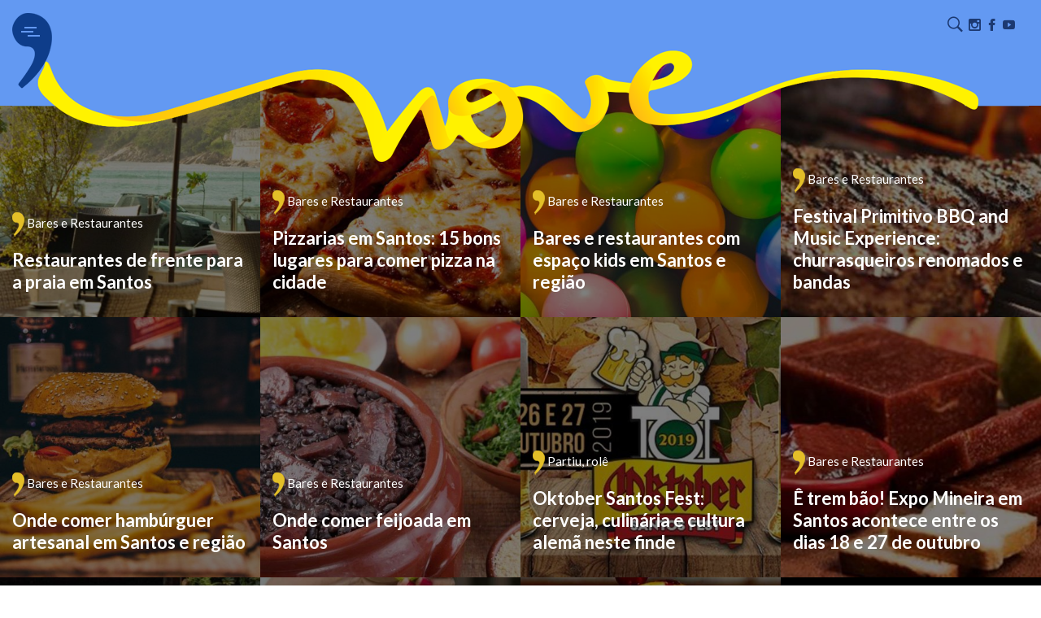

--- FILE ---
content_type: text/html; charset=UTF-8
request_url: https://revistanove.com.br/tag/gastronomia/
body_size: 11441
content:
<!DOCTYPE html>
<html lang="pt-BR">
<head>
<meta charset="UTF-8" />
<meta name="viewport" content="width=device-width, initial-scale=1, maximum-scale=1" />
<meta name="mobileoptimized" content="0" />

<!--[if lt IE 9]>
	<script src="https://html5shim.googlecode.com/svn/trunk/html5.js"></script>
	<script src="https://css3-mediaqueries-js.googlecode.com/svn/trunk/css3-mediaqueries.js"></script>
	<script src="https://ie7-js.googlecode.com/svn/version/2.1(beta4)/IE9.js"></script>
	<script src="https://cdnjs.cloudflare.com/ajax/libs/respond.js/1.4.2/respond.min.js"></script>
<![endif]-->

<link rel="shortcut icon" href="https://revistanove.com.br/favicon.ico" />
<link rel="icon" href="https://revistanove.com.br/favicon.ico" />

<link rel="pingback" href="https://revistanove.com.br/xmlrpc.php" />

<link rel="stylesheet" href="https://revistanove.com.br/wp-content/cache/minify/78bf3.css" media="all" />


<link href="https://fonts.googleapis.com/css?family=Lato:300,400,700" rel="stylesheet">
<link href="https://fonts.googleapis.com/css?family=Satisfy" rel="stylesheet">

<!-- BEGIN ExactMetrics v5.3.5 Universal Analytics - https://exactmetrics.com/ -->
<script>
(function(i,s,o,g,r,a,m){i['GoogleAnalyticsObject']=r;i[r]=i[r]||function(){
(i[r].q=i[r].q||[]).push(arguments)},i[r].l=1*new Date();a=s.createElement(o),
m=s.getElementsByTagName(o)[0];a.async=1;a.src=g;m.parentNode.insertBefore(a,m)
})(window,document,'script','https://www.google-analytics.com/analytics.js','ga');
ga('create', 'UA-51349081-12', 'auto');
ga('require', 'displayfeatures');
ga('set', 'anonymizeIp', true);
ga('send', 'pageview');
</script>

<title>Arquivos gastronomia - Revista Nove | Turismo, Cultura e Entretenimento na Baixada Santista</title>

<!-- This site is optimized with the Yoast SEO plugin v12.0 - https://yoast.com/wordpress/plugins/seo/ -->
<link rel="canonical" href="https://revistanove.com.br/tag/gastronomia/" />
<meta property="og:locale" content="pt_BR" />
<meta property="og:type" content="object" />
<meta property="og:title" content="Arquivos gastronomia - Revista Nove | Turismo, Cultura e Entretenimento na Baixada Santista" />
<meta property="og:url" content="https://revistanove.com.br/tag/gastronomia/" />
<meta property="og:site_name" content="Revista Nove | Turismo, Cultura e Entretenimento na Baixada Santista" />
<meta name="twitter:card" content="summary_large_image" />
<meta name="twitter:title" content="Arquivos gastronomia - Revista Nove | Turismo, Cultura e Entretenimento na Baixada Santista" />
<script type='application/ld+json' class='yoast-schema-graph yoast-schema-graph--main'>{"@context":"https://schema.org","@graph":[{"@type":"WebSite","@id":"https://revistanove.com.br/#website","url":"https://revistanove.com.br/","name":"Revista Nove | Turismo, Cultura e Entretenimento na Baixada Santista","potentialAction":{"@type":"SearchAction","target":"https://revistanove.com.br/?s={search_term_string}","query-input":"required name=search_term_string"}},{"@type":"CollectionPage","@id":"https://revistanove.com.br/tag/gastronomia/#webpage","url":"https://revistanove.com.br/tag/gastronomia/","inLanguage":"pt-BR","name":"Arquivos gastronomia - Revista Nove | Turismo, Cultura e Entretenimento na Baixada Santista","isPartOf":{"@id":"https://revistanove.com.br/#website"}}]}</script>
<!-- / Yoast SEO plugin. -->

<link rel='dns-prefetch' href='//ajax.googleapis.com' />
<link rel='dns-prefetch' href='//s.w.org' />
<link rel="alternate" type="application/rss+xml" title="Feed de tag para Revista Nove | Turismo, Cultura e Entretenimento na Baixada Santista &raquo; gastronomia" href="https://revistanove.com.br/tag/gastronomia/feed/" />
		<script type="text/javascript">
			window._wpemojiSettings = {"baseUrl":"https:\/\/s.w.org\/images\/core\/emoji\/12.0.0-1\/72x72\/","ext":".png","svgUrl":"https:\/\/s.w.org\/images\/core\/emoji\/12.0.0-1\/svg\/","svgExt":".svg","source":{"concatemoji":"https:\/\/revistanove.com.br\/wp-includes\/js\/wp-emoji-release.min.js?ver=5.2.21"}};
			!function(e,a,t){var n,r,o,i=a.createElement("canvas"),p=i.getContext&&i.getContext("2d");function s(e,t){var a=String.fromCharCode;p.clearRect(0,0,i.width,i.height),p.fillText(a.apply(this,e),0,0);e=i.toDataURL();return p.clearRect(0,0,i.width,i.height),p.fillText(a.apply(this,t),0,0),e===i.toDataURL()}function c(e){var t=a.createElement("script");t.src=e,t.defer=t.type="text/javascript",a.getElementsByTagName("head")[0].appendChild(t)}for(o=Array("flag","emoji"),t.supports={everything:!0,everythingExceptFlag:!0},r=0;r<o.length;r++)t.supports[o[r]]=function(e){if(!p||!p.fillText)return!1;switch(p.textBaseline="top",p.font="600 32px Arial",e){case"flag":return s([55356,56826,55356,56819],[55356,56826,8203,55356,56819])?!1:!s([55356,57332,56128,56423,56128,56418,56128,56421,56128,56430,56128,56423,56128,56447],[55356,57332,8203,56128,56423,8203,56128,56418,8203,56128,56421,8203,56128,56430,8203,56128,56423,8203,56128,56447]);case"emoji":return!s([55357,56424,55356,57342,8205,55358,56605,8205,55357,56424,55356,57340],[55357,56424,55356,57342,8203,55358,56605,8203,55357,56424,55356,57340])}return!1}(o[r]),t.supports.everything=t.supports.everything&&t.supports[o[r]],"flag"!==o[r]&&(t.supports.everythingExceptFlag=t.supports.everythingExceptFlag&&t.supports[o[r]]);t.supports.everythingExceptFlag=t.supports.everythingExceptFlag&&!t.supports.flag,t.DOMReady=!1,t.readyCallback=function(){t.DOMReady=!0},t.supports.everything||(n=function(){t.readyCallback()},a.addEventListener?(a.addEventListener("DOMContentLoaded",n,!1),e.addEventListener("load",n,!1)):(e.attachEvent("onload",n),a.attachEvent("onreadystatechange",function(){"complete"===a.readyState&&t.readyCallback()})),(n=t.source||{}).concatemoji?c(n.concatemoji):n.wpemoji&&n.twemoji&&(c(n.twemoji),c(n.wpemoji)))}(window,document,window._wpemojiSettings);
		</script>
		<style type="text/css">
img.wp-smiley,
img.emoji {
	display: inline !important;
	border: none !important;
	box-shadow: none !important;
	height: 1em !important;
	width: 1em !important;
	margin: 0 .07em !important;
	vertical-align: -0.1em !important;
	background: none !important;
	padding: 0 !important;
}
</style>
	<link rel="stylesheet" href="https://revistanove.com.br/wp-content/cache/minify/4c431.css" media="all" />

<script type='text/javascript' src='//ajax.googleapis.com/ajax/libs/jquery/1/jquery.min.js?ver=5.2.21'></script>
<link rel='https://api.w.org/' href='https://revistanove.com.br/wp-json/' />
<link rel="EditURI" type="application/rsd+xml" title="RSD" href="https://revistanove.com.br/xmlrpc.php?rsd" />
<link rel="wlwmanifest" type="application/wlwmanifest+xml" href="https://revistanove.com.br/wp-includes/wlwmanifest.xml" /> 
<meta name="generator" content="WordPress 5.2.21" />
</head>
<body data-rsssl=1>

<div id="fb-root"></div>
<script>(function(d, s, id) {
  var js, fjs = d.getElementsByTagName(s)[0];
  if (d.getElementById(id)) return;
  js = d.createElement(s); js.id = id;
  js.src = 'https://connect.facebook.net/pt_BR/sdk.js#xfbml=1&version=v3.1';
  fjs.parentNode.insertBefore(js, fjs);
}(document, 'script', 'facebook-jssdk'));</script>

<header id="top" class="header">
	<div class="container-fluid">
		<div class="row">
			<div class="col-xs-12 text-right">
				<div class="header-search transition">
					<span class="icon-search"></span>
				</div>
				<div class="header-social">
					<a target="_blank" href="https://www.instagram.com/revistanove/"><span class="icon-instagram"></span></a>
					<a target="_blank" href="https://www.facebook.com/RevistaNove/"><span class="icon-facebook"></span></a>
					<a target="_blank" href="https://www.youtube.com/channel/UC90khuSMsud4X5JRVSYY7Rg/videos"><span class="icon-youtube"></span></a>
				</div>
		    </div>
		</div><!--row-->
	</div><!--container-->
</header>

<div class="header-quote">
	<div class="hamburger" id="hamburger-1">
	    <span class="line"></span>
	    <span class="line"></span>
	    <span class="line"></span>
	</div>
</div>

<nav class="navmenu-screen">
	<div class="navmenu-screen-content">
		<div class="navmenu-screen-content mCustomScrollbar" data-mcs-axis="y" data-mcs-theme="minimal">
			<ul>
				<li>
					<a href="https://revistanove.com.br"><span>home</span></a>
				</li>
				<li class="has-submenu">
					<a href="javascript:;"><span>fique por dentro</span></a>
					<div class="navmenu-submenu mCustomScrollbar" data-mcs-axis="y" data-mcs-theme="minimal">
												<a href="https://revistanove.com.br/categoria/acao-social">Ação Social</a><br/>
												<a href="https://revistanove.com.br/categoria/onde-comer-santos">Bares e Restaurantes</a><br/>
												<a href="https://revistanove.com.br/categoria/bate-e-volta">Bate e Volta</a><br/>
												<a href="https://revistanove.com.br/categoria/cenarios">Cenários</a><br/>
												<a href="https://revistanove.com.br/categoria/colunistas">Colunistas</a><br/>
												<a href="https://revistanove.com.br/categoria/cronicas-do-editor">Crônicas do Editor</a><br/>
												<a href="https://revistanove.com.br/categoria/eleicoes">Eleições 2024</a><br/>
												<a href="https://revistanove.com.br/categoria/esporte-lazer">Esporte e Lazer</a><br/>
												<a href="https://revistanove.com.br/categoria/nossa-gente">Nossa Gente</a><br/>
												<a href="https://revistanove.com.br/categoria/nossa-historia">Nossa história</a><br/>
												<a href="https://revistanove.com.br/categoria/onde-ficar">Onde ficar</a><br/>
												<a href="https://revistanove.com.br/categoria/partiu-role">Partiu, rolê</a><br/>
												<a href="https://revistanove.com.br/categoria/programacao-cultural">Programação Cultural</a><br/>
												<a href="https://revistanove.com.br/categoria/qualidade-de-vida">Qualidade de vida</a><br/>
												<a href="https://revistanove.com.br/categoria/receitas-dos-mestres">Receitas dos mestres</a><br/>
												<a href="https://revistanove.com.br/categoria/sem-categoria">Sem categoria</a><br/>
												<a href="https://revistanove.com.br/categoria/ta-sabendo">Tá sabendo?</a><br/>
												<a href="https://revistanove.com.br/categoria/empreendedorismo">Trabalhar e Empreender</a><br/>
												<a href="https://revistanove.com.br/categoria/turismo-na-regiao">Turismo na Região</a><br/>
											</div>
				</li>
				<li>
					<a href="https://revistanove.com.br/sobre/"><span>a revista nove</span></a>
				</li>
				<li>
					<a href="https://revistanove.com.br/agenda-cultural/"><span>agenda cultural</span></a>
				</li>
				<!--<li>
					<a href="https://revistanove.com.br/assine/"><span>assine a revista nove</span></a>
				</li>-->
				<li>
					<a href="https://revistanove.com.br/anuncie/"><span>anuncie no portal</span></a>
				</li>
				<li>
					<a href="https://revistanove.com.br/contato/"><span>fale com o portal</span></a>
				</li>
			</ul>
		</div>
	</div>
</nav>

<div class="search-screen">
	<div class="search-screen-box">
		<div class="search-close"><span class="icon-close"></span></div>
		<form method="get" action="https://revistanove.com.br/">
	        <input type="text" name="s" class="form-input search-input" value="" placeholder="O QUE VOCÊ ESTÁ BUSCANDO?">
	        <button type="submit"  value="" class="button search-submit">Buscar</button>
	    </form>
	</div>
</div>

<main class="content-margin">

	<!-- <div class="row">
		<div class="col-xs-12">
									<h1 class="page-title">Posts com a Tag &lsquo;gastronomia&rsquo;</h1>
					</div>-->


<section>
			<article class="post-square">
	<a href="https://revistanove.com.br/onde-comer-santos/restaurantes-com-vista-para-a-praia-em-santos/">
		<figure class="post-image">
			<img width="450" height="450" src="https://revistanove.com.br/wp-content/uploads/2019/01/restaurantes-com-vista-para-a-praia-em-santos-revista-nove-foto-divulgacao-450x450.jpg" class="attachment-square size-square wp-post-image" alt="" srcset="https://revistanove.com.br/wp-content/uploads/2019/01/restaurantes-com-vista-para-a-praia-em-santos-revista-nove-foto-divulgacao-450x450.jpg 450w, https://revistanove.com.br/wp-content/uploads/2019/01/restaurantes-com-vista-para-a-praia-em-santos-revista-nove-foto-divulgacao-150x150.jpg 150w" sizes="(max-width: 450px) 100vw, 450px" />		</figure>
		<div class="post-overlay"></div>
	</a>
	<div class="post-bottom-content">
		<div class="post-cat ft-reg ft-white ft-hover-yellow">
						<a href="https://revistanove.com.br/categoria/onde-comer-santos">
				<img src="https://revistanove.com.br/wp-content/themes/nove-cidades/images/mini-quote.png">
				Bares e Restaurantes			</a>
		</div>
		<a href="https://revistanove.com.br/onde-comer-santos/restaurantes-com-vista-para-a-praia-em-santos/">
			<h3 class="post-title">Restaurantes de frente para a praia em Santos</h3>
		</a>
	</div>
</article>

			<article class="post-square">
	<a href="https://revistanove.com.br/onde-comer-santos/pizzarias-em-santos/">
		<figure class="post-image">
			<img width="450" height="450" src="https://revistanove.com.br/wp-content/uploads/2019/07/pizzarias-em-santos-revista-nove-capa-450x450.jpg" class="attachment-square size-square wp-post-image" alt="pizzarias-em-santos-revista-nove-capa" srcset="https://revistanove.com.br/wp-content/uploads/2019/07/pizzarias-em-santos-revista-nove-capa-450x450.jpg 450w, https://revistanove.com.br/wp-content/uploads/2019/07/pizzarias-em-santos-revista-nove-capa-150x150.jpg 150w" sizes="(max-width: 450px) 100vw, 450px" />		</figure>
		<div class="post-overlay"></div>
	</a>
	<div class="post-bottom-content">
		<div class="post-cat ft-reg ft-white ft-hover-yellow">
						<a href="https://revistanove.com.br/categoria/onde-comer-santos">
				<img src="https://revistanove.com.br/wp-content/themes/nove-cidades/images/mini-quote.png">
				Bares e Restaurantes			</a>
		</div>
		<a href="https://revistanove.com.br/onde-comer-santos/pizzarias-em-santos/">
			<h3 class="post-title">Pizzarias em Santos: 15 bons lugares para comer pizza na cidade</h3>
		</a>
	</div>
</article>

			<article class="post-square">
	<a href="https://revistanove.com.br/onde-comer-santos/espaco-kids-em-santos-e-regiao/">
		<figure class="post-image">
			<img width="450" height="450" src="https://revistanove.com.br/wp-content/uploads/2018/12/espaco-kids-em-santos-revista-nove5-450x450.jpg" class="attachment-square size-square wp-post-image" alt="" srcset="https://revistanove.com.br/wp-content/uploads/2018/12/espaco-kids-em-santos-revista-nove5-450x450.jpg 450w, https://revistanove.com.br/wp-content/uploads/2018/12/espaco-kids-em-santos-revista-nove5-150x150.jpg 150w" sizes="(max-width: 450px) 100vw, 450px" />		</figure>
		<div class="post-overlay"></div>
	</a>
	<div class="post-bottom-content">
		<div class="post-cat ft-reg ft-white ft-hover-yellow">
						<a href="https://revistanove.com.br/categoria/onde-comer-santos">
				<img src="https://revistanove.com.br/wp-content/themes/nove-cidades/images/mini-quote.png">
				Bares e Restaurantes			</a>
		</div>
		<a href="https://revistanove.com.br/onde-comer-santos/espaco-kids-em-santos-e-regiao/">
			<h3 class="post-title">Bares e restaurantes com espaço kids em Santos e região</h3>
		</a>
	</div>
</article>

			<article class="post-square">
	<a href="https://revistanove.com.br/onde-comer-santos/festival-primitivo-bbq-and-music-experience-churrasqueiros-renomados-e-bandas/">
		<figure class="post-image">
			<img width="450" height="450" src="https://revistanove.com.br/wp-content/uploads/2019/11/festival-primitivo-bbq-and-music-experience-revista-nove-450x450.jpg" class="attachment-square size-square wp-post-image" alt="Festival-Primitivo-BBQ-and-Music-Experience---Revista-Nove" srcset="https://revistanove.com.br/wp-content/uploads/2019/11/festival-primitivo-bbq-and-music-experience-revista-nove-450x450.jpg 450w, https://revistanove.com.br/wp-content/uploads/2019/11/festival-primitivo-bbq-and-music-experience-revista-nove-150x150.jpg 150w" sizes="(max-width: 450px) 100vw, 450px" />		</figure>
		<div class="post-overlay"></div>
	</a>
	<div class="post-bottom-content">
		<div class="post-cat ft-reg ft-white ft-hover-yellow">
						<a href="https://revistanove.com.br/categoria/onde-comer-santos">
				<img src="https://revistanove.com.br/wp-content/themes/nove-cidades/images/mini-quote.png">
				Bares e Restaurantes			</a>
		</div>
		<a href="https://revistanove.com.br/onde-comer-santos/festival-primitivo-bbq-and-music-experience-churrasqueiros-renomados-e-bandas/">
			<h3 class="post-title">Festival Primitivo BBQ and Music Experience: churrasqueiros renomados e bandas</h3>
		</a>
	</div>
</article>

			<article class="post-square">
	<a href="https://revistanove.com.br/onde-comer-santos/hamburguer-artesanal-em-santos-e-regiao/">
		<figure class="post-image">
			<img width="450" height="450" src="https://revistanove.com.br/wp-content/uploads/2018/10/hamburguer-artesanal-em-santos-revista-nove2-450x450.jpg" class="attachment-square size-square wp-post-image" alt="Hambúrguer artesanal em Santos - Revista Nove2" srcset="https://revistanove.com.br/wp-content/uploads/2018/10/hamburguer-artesanal-em-santos-revista-nove2-450x450.jpg 450w, https://revistanove.com.br/wp-content/uploads/2018/10/hamburguer-artesanal-em-santos-revista-nove2-150x150.jpg 150w, https://revistanove.com.br/wp-content/uploads/2018/10/hamburguer-artesanal-em-santos-revista-nove2-768x768.jpg 768w, https://revistanove.com.br/wp-content/uploads/2018/10/hamburguer-artesanal-em-santos-revista-nove2.jpg 800w" sizes="(max-width: 450px) 100vw, 450px" />		</figure>
		<div class="post-overlay"></div>
	</a>
	<div class="post-bottom-content">
		<div class="post-cat ft-reg ft-white ft-hover-yellow">
						<a href="https://revistanove.com.br/categoria/onde-comer-santos">
				<img src="https://revistanove.com.br/wp-content/themes/nove-cidades/images/mini-quote.png">
				Bares e Restaurantes			</a>
		</div>
		<a href="https://revistanove.com.br/onde-comer-santos/hamburguer-artesanal-em-santos-e-regiao/">
			<h3 class="post-title">Onde comer hambúrguer artesanal em Santos e região</h3>
		</a>
	</div>
</article>

			<article class="post-square">
	<a href="https://revistanove.com.br/onde-comer-santos/feijoada-em-santos/">
		<figure class="post-image">
			<img width="450" height="450" src="https://revistanove.com.br/wp-content/uploads/2019/08/feijoada-em-santos-divulgacao-450x450.jpg" class="attachment-square size-square wp-post-image" alt="feijoada-em-santos-divulgacao" srcset="https://revistanove.com.br/wp-content/uploads/2019/08/feijoada-em-santos-divulgacao-450x450.jpg 450w, https://revistanove.com.br/wp-content/uploads/2019/08/feijoada-em-santos-divulgacao-150x150.jpg 150w" sizes="(max-width: 450px) 100vw, 450px" />		</figure>
		<div class="post-overlay"></div>
	</a>
	<div class="post-bottom-content">
		<div class="post-cat ft-reg ft-white ft-hover-yellow">
						<a href="https://revistanove.com.br/categoria/onde-comer-santos">
				<img src="https://revistanove.com.br/wp-content/themes/nove-cidades/images/mini-quote.png">
				Bares e Restaurantes			</a>
		</div>
		<a href="https://revistanove.com.br/onde-comer-santos/feijoada-em-santos/">
			<h3 class="post-title">Onde comer feijoada em Santos</h3>
		</a>
	</div>
</article>

			<article class="post-square">
	<a href="https://revistanove.com.br/partiu-role/oktober-santos-fest/">
		<figure class="post-image">
			<img width="450" height="450" src="https://revistanove.com.br/wp-content/uploads/2019/08/oktober-santos-fest-450x450.jpg" class="attachment-square size-square wp-post-image" alt="oktober-santos-fest" srcset="https://revistanove.com.br/wp-content/uploads/2019/08/oktober-santos-fest-450x450.jpg 450w, https://revistanove.com.br/wp-content/uploads/2019/08/oktober-santos-fest-150x150.jpg 150w" sizes="(max-width: 450px) 100vw, 450px" />		</figure>
		<div class="post-overlay"></div>
	</a>
	<div class="post-bottom-content">
		<div class="post-cat ft-reg ft-white ft-hover-yellow">
						<a href="https://revistanove.com.br/categoria/partiu-role">
				<img src="https://revistanove.com.br/wp-content/themes/nove-cidades/images/mini-quote.png">
				Partiu, rolê			</a>
		</div>
		<a href="https://revistanove.com.br/partiu-role/oktober-santos-fest/">
			<h3 class="post-title">Oktober Santos Fest: cerveja, culinária e cultura alemã neste finde</h3>
		</a>
	</div>
</article>

			<article class="post-square">
	<a href="https://revistanove.com.br/onde-comer-santos/expo-mineira-santos/">
		<figure class="post-image">
			<img width="450" height="450" src="https://revistanove.com.br/wp-content/uploads/2019/10/expo-mineira-em-santos-450x450.jpg" class="attachment-square size-square wp-post-image" alt="expo-mineira-em-santos" srcset="https://revistanove.com.br/wp-content/uploads/2019/10/expo-mineira-em-santos-450x450.jpg 450w, https://revistanove.com.br/wp-content/uploads/2019/10/expo-mineira-em-santos-150x150.jpg 150w" sizes="(max-width: 450px) 100vw, 450px" />		</figure>
		<div class="post-overlay"></div>
	</a>
	<div class="post-bottom-content">
		<div class="post-cat ft-reg ft-white ft-hover-yellow">
						<a href="https://revistanove.com.br/categoria/onde-comer-santos">
				<img src="https://revistanove.com.br/wp-content/themes/nove-cidades/images/mini-quote.png">
				Bares e Restaurantes			</a>
		</div>
		<a href="https://revistanove.com.br/onde-comer-santos/expo-mineira-santos/">
			<h3 class="post-title">Ê trem bão! Expo Mineira em Santos acontece entre os dias 18 e 27 de outubro</h3>
		</a>
	</div>
</article>

			<article class="post-square">
	<a href="https://revistanove.com.br/programacao-cultural/festival-do-imigrante/">
		<figure class="post-image">
			<img width="450" height="450" src="https://revistanove.com.br/wp-content/uploads/2019/10/festival-do-imigrante-santos-450x450.jpg" class="attachment-square size-square wp-post-image" alt="" srcset="https://revistanove.com.br/wp-content/uploads/2019/10/festival-do-imigrante-santos-450x450.jpg 450w, https://revistanove.com.br/wp-content/uploads/2019/10/festival-do-imigrante-santos-150x150.jpg 150w" sizes="(max-width: 450px) 100vw, 450px" />		</figure>
		<div class="post-overlay"></div>
	</a>
	<div class="post-bottom-content">
		<div class="post-cat ft-reg ft-white ft-hover-yellow">
						<a href="https://revistanove.com.br/categoria/programacao-cultural">
				<img src="https://revistanove.com.br/wp-content/themes/nove-cidades/images/mini-quote.png">
				Programação Cultural			</a>
		</div>
		<a href="https://revistanove.com.br/programacao-cultural/festival-do-imigrante/">
			<h3 class="post-title">Festival do Imigrante reúne 10 nacionalidades em três dias de festa</h3>
		</a>
	</div>
</article>

			<article class="post-square">
	<a href="https://revistanove.com.br/onde-comer-santos/inscricoes-abertas-para-o-concurso-santista-de-pizza-amadora-da-kokimbos/">
		<figure class="post-image">
			<img width="450" height="450" src="https://revistanove.com.br/wp-content/uploads/2019/09/concurso-pizza-amadora-kokimbos-revista-nove-450x450.jpg" class="attachment-square size-square wp-post-image" alt="" srcset="https://revistanove.com.br/wp-content/uploads/2019/09/concurso-pizza-amadora-kokimbos-revista-nove-450x450.jpg 450w, https://revistanove.com.br/wp-content/uploads/2019/09/concurso-pizza-amadora-kokimbos-revista-nove-150x150.jpg 150w" sizes="(max-width: 450px) 100vw, 450px" />		</figure>
		<div class="post-overlay"></div>
	</a>
	<div class="post-bottom-content">
		<div class="post-cat ft-reg ft-white ft-hover-yellow">
						<a href="https://revistanove.com.br/categoria/onde-comer-santos">
				<img src="https://revistanove.com.br/wp-content/themes/nove-cidades/images/mini-quote.png">
				Bares e Restaurantes			</a>
		</div>
		<a href="https://revistanove.com.br/onde-comer-santos/inscricoes-abertas-para-o-concurso-santista-de-pizza-amadora-da-kokimbos/">
			<h3 class="post-title">Inscrições abertas para o concurso santista de Pizza Amadora da Kokimbos</h3>
		</a>
	</div>
</article>

			<article class="post-square">
	<a href="https://revistanove.com.br/onde-comer-santos/drinks-cachaca-dia-da-cachaca/">
		<figure class="post-image">
			<img width="450" height="450" src="https://revistanove.com.br/wp-content/uploads/2019/09/dia-da-cachaca-drinks-com-cachaca-revista-nove-450x450.jpg" class="attachment-square size-square wp-post-image" alt="" srcset="https://revistanove.com.br/wp-content/uploads/2019/09/dia-da-cachaca-drinks-com-cachaca-revista-nove-450x450.jpg 450w, https://revistanove.com.br/wp-content/uploads/2019/09/dia-da-cachaca-drinks-com-cachaca-revista-nove-150x150.jpg 150w, https://revistanove.com.br/wp-content/uploads/2019/09/dia-da-cachaca-drinks-com-cachaca-revista-nove-600x600.jpg 600w" sizes="(max-width: 450px) 100vw, 450px" />		</figure>
		<div class="post-overlay"></div>
	</a>
	<div class="post-bottom-content">
		<div class="post-cat ft-reg ft-white ft-hover-yellow">
						<a href="https://revistanove.com.br/categoria/onde-comer-santos">
				<img src="https://revistanove.com.br/wp-content/themes/nove-cidades/images/mini-quote.png">
				Bares e Restaurantes			</a>
		</div>
		<a href="https://revistanove.com.br/onde-comer-santos/drinks-cachaca-dia-da-cachaca/">
			<h3 class="post-title">No Dia da Cachaça, um drink para cada signo</h3>
		</a>
	</div>
</article>

			<article class="post-square">
	<a href="https://revistanove.com.br/partiu-role/noite-argentina/">
		<figure class="post-image">
			<img width="450" height="450" src="https://revistanove.com.br/wp-content/uploads/2019/08/noite-argentina-clube-de-pesca-450x450.jpg" class="attachment-square size-square wp-post-image" alt="" srcset="https://revistanove.com.br/wp-content/uploads/2019/08/noite-argentina-clube-de-pesca-450x450.jpg 450w, https://revistanove.com.br/wp-content/uploads/2019/08/noite-argentina-clube-de-pesca-150x150.jpg 150w" sizes="(max-width: 450px) 100vw, 450px" />		</figure>
		<div class="post-overlay"></div>
	</a>
	<div class="post-bottom-content">
		<div class="post-cat ft-reg ft-white ft-hover-yellow">
						<a href="https://revistanove.com.br/categoria/partiu-role">
				<img src="https://revistanove.com.br/wp-content/themes/nove-cidades/images/mini-quote.png">
				Partiu, rolê			</a>
		</div>
		<a href="https://revistanove.com.br/partiu-role/noite-argentina/">
			<h3 class="post-title">Uma noite argentina com costela fogo de chão</h3>
		</a>
	</div>
</article>

			<article class="post-square">
	<a href="https://revistanove.com.br/onde-comer-santos/receitas-dos-chefs-maisa-campos-e-edu-lascane/">
		<figure class="post-image">
			<img width="450" height="450" src="https://revistanove.com.br/wp-content/uploads/2019/08/arancini-chef-edu-lascane-450x450.jpg" class="attachment-square size-square wp-post-image" alt="arancini-chef-edu-lascane" srcset="https://revistanove.com.br/wp-content/uploads/2019/08/arancini-chef-edu-lascane-450x450.jpg 450w, https://revistanove.com.br/wp-content/uploads/2019/08/arancini-chef-edu-lascane-150x150.jpg 150w" sizes="(max-width: 450px) 100vw, 450px" />		</figure>
		<div class="post-overlay"></div>
	</a>
	<div class="post-bottom-content">
		<div class="post-cat ft-reg ft-white ft-hover-yellow">
						<a href="https://revistanove.com.br/categoria/onde-comer-santos">
				<img src="https://revistanove.com.br/wp-content/themes/nove-cidades/images/mini-quote.png">
				Bares e Restaurantes			</a>
		</div>
		<a href="https://revistanove.com.br/onde-comer-santos/receitas-dos-chefs-maisa-campos-e-edu-lascane/">
			<h3 class="post-title">Receitas dos chefs Maísa Campos e Edu Lascane</h3>
		</a>
	</div>
</article>

			<article class="post-square">
	<a href="https://revistanove.com.br/partiu-role/line-up-musical-do-encontro-de-criadores/">
		<figure class="post-image">
			<img width="450" height="450" src="https://revistanove.com.br/wp-content/uploads/2019/08/encontro-de-criadores-revista-nove-ceu-450x450.jpg" class="attachment-square size-square wp-post-image" alt="" srcset="https://revistanove.com.br/wp-content/uploads/2019/08/encontro-de-criadores-revista-nove-ceu-450x450.jpg 450w, https://revistanove.com.br/wp-content/uploads/2019/08/encontro-de-criadores-revista-nove-ceu-150x150.jpg 150w, https://revistanove.com.br/wp-content/uploads/2019/08/encontro-de-criadores-revista-nove-ceu-600x600.jpg 600w" sizes="(max-width: 450px) 100vw, 450px" />		</figure>
		<div class="post-overlay"></div>
	</a>
	<div class="post-bottom-content">
		<div class="post-cat ft-reg ft-white ft-hover-yellow">
						<a href="https://revistanove.com.br/categoria/partiu-role">
				<img src="https://revistanove.com.br/wp-content/themes/nove-cidades/images/mini-quote.png">
				Partiu, rolê			</a>
		</div>
		<a href="https://revistanove.com.br/partiu-role/line-up-musical-do-encontro-de-criadores/">
			<h3 class="post-title">Line up musical do Encontro de Criadores 9</h3>
		</a>
	</div>
</article>

			<article class="post-square">
	<a href="https://revistanove.com.br/onde-comer-santos/7-cervejas-santistas/">
		<figure class="post-image">
			<img width="450" height="450" src="https://revistanove.com.br/wp-content/uploads/2019/08/7-cervejas-santistas-revista-nove-450x450.jpg" class="attachment-square size-square wp-post-image" alt="7-cervejas-santistas-revista-nove" srcset="https://revistanove.com.br/wp-content/uploads/2019/08/7-cervejas-santistas-revista-nove-450x450.jpg 450w, https://revistanove.com.br/wp-content/uploads/2019/08/7-cervejas-santistas-revista-nove-150x150.jpg 150w" sizes="(max-width: 450px) 100vw, 450px" />		</figure>
		<div class="post-overlay"></div>
	</a>
	<div class="post-bottom-content">
		<div class="post-cat ft-reg ft-white ft-hover-yellow">
						<a href="https://revistanove.com.br/categoria/onde-comer-santos">
				<img src="https://revistanove.com.br/wp-content/themes/nove-cidades/images/mini-quote.png">
				Bares e Restaurantes			</a>
		</div>
		<a href="https://revistanove.com.br/onde-comer-santos/7-cervejas-santistas/">
			<h3 class="post-title">Cerveja artesanal em Santos: 7 cervejas santistas que você precisa conhecer</h3>
		</a>
	</div>
</article>

			<article class="post-square">
	<a href="https://revistanove.com.br/partiu-role/aniversario-de-10-anos-do-australiano-bar/">
		<figure class="post-image">
			<img width="450" height="450" src="https://revistanove.com.br/wp-content/uploads/2019/08/10-anos-australiano-bar-burguer-450x450.jpg" class="attachment-square size-square wp-post-image" alt="" srcset="https://revistanove.com.br/wp-content/uploads/2019/08/10-anos-australiano-bar-burguer-450x450.jpg 450w, https://revistanove.com.br/wp-content/uploads/2019/08/10-anos-australiano-bar-burguer-150x150.jpg 150w, https://revistanove.com.br/wp-content/uploads/2019/08/10-anos-australiano-bar-burguer-600x600.jpg 600w" sizes="(max-width: 450px) 100vw, 450px" />		</figure>
		<div class="post-overlay"></div>
	</a>
	<div class="post-bottom-content">
		<div class="post-cat ft-reg ft-white ft-hover-yellow">
						<a href="https://revistanove.com.br/categoria/partiu-role">
				<img src="https://revistanove.com.br/wp-content/themes/nove-cidades/images/mini-quote.png">
				Partiu, rolê			</a>
		</div>
		<a href="https://revistanove.com.br/partiu-role/aniversario-de-10-anos-do-australiano-bar/">
			<h3 class="post-title">Programação de aniversário de 10 anos do Australiano Bar</h3>
		</a>
	</div>
</article>

			<article class="post-square">
	<a href="https://revistanove.com.br/onde-comer-santos/festival-gastronomico-de-peruibe/">
		<figure class="post-image">
			<img width="450" height="450" src="https://revistanove.com.br/wp-content/uploads/2019/07/festival-gastronomico-peruibe-revista-nove-450x450.jpg" class="attachment-square size-square wp-post-image" alt="festival-gastronomico-peruibe-revista-nove" srcset="https://revistanove.com.br/wp-content/uploads/2019/07/festival-gastronomico-peruibe-revista-nove-450x450.jpg 450w, https://revistanove.com.br/wp-content/uploads/2019/07/festival-gastronomico-peruibe-revista-nove-150x150.jpg 150w" sizes="(max-width: 450px) 100vw, 450px" />		</figure>
		<div class="post-overlay"></div>
	</a>
	<div class="post-bottom-content">
		<div class="post-cat ft-reg ft-white ft-hover-yellow">
						<a href="https://revistanove.com.br/categoria/onde-comer-santos">
				<img src="https://revistanove.com.br/wp-content/themes/nove-cidades/images/mini-quote.png">
				Bares e Restaurantes			</a>
		</div>
		<a href="https://revistanove.com.br/onde-comer-santos/festival-gastronomico-de-peruibe/">
			<h3 class="post-title">Festival Gastronômico de Peruíbe vai até o final de julho</h3>
		</a>
	</div>
</article>

			<article class="post-square">
	<a href="https://revistanove.com.br/onde-comer-santos/wine-bar-do-elo-gastronomia-e-a-novidade-para-o-happy-hour/">
		<figure class="post-image">
			<img width="450" height="450" src="https://revistanove.com.br/wp-content/uploads/2019/04/malbec-day-no-elo-gastronomia-revista-nove2-450x450.jpeg" class="attachment-square size-square wp-post-image" alt="" srcset="https://revistanove.com.br/wp-content/uploads/2019/04/malbec-day-no-elo-gastronomia-revista-nove2-450x450.jpeg 450w, https://revistanove.com.br/wp-content/uploads/2019/04/malbec-day-no-elo-gastronomia-revista-nove2-150x150.jpeg 150w, https://revistanove.com.br/wp-content/uploads/2019/04/malbec-day-no-elo-gastronomia-revista-nove2-768x768.jpeg 768w, https://revistanove.com.br/wp-content/uploads/2019/04/malbec-day-no-elo-gastronomia-revista-nove2.jpeg 800w" sizes="(max-width: 450px) 100vw, 450px" />		</figure>
		<div class="post-overlay"></div>
	</a>
	<div class="post-bottom-content">
		<div class="post-cat ft-reg ft-white ft-hover-yellow">
						<a href="https://revistanove.com.br/categoria/onde-comer-santos">
				<img src="https://revistanove.com.br/wp-content/themes/nove-cidades/images/mini-quote.png">
				Bares e Restaurantes			</a>
		</div>
		<a href="https://revistanove.com.br/onde-comer-santos/wine-bar-do-elo-gastronomia-e-a-novidade-para-o-happy-hour/">
			<h3 class="post-title">Wine Bar do ELO Gastronomia é a novidade para o happy hour</h3>
		</a>
	</div>
</article>

			<article class="post-square">
	<a href="https://revistanove.com.br/onde-comer-santos/bullguer-hamburgueria-em-santos/">
		<figure class="post-image">
			<img width="450" height="450" src="https://revistanove.com.br/wp-content/uploads/2019/07/bullguer-hamburgueria-em-santos-revista-nove-450x450.jpg" class="attachment-square size-square wp-post-image" alt="bullguer-hamburgueria-em-santos-revista-nove" srcset="https://revistanove.com.br/wp-content/uploads/2019/07/bullguer-hamburgueria-em-santos-revista-nove-450x450.jpg 450w, https://revistanove.com.br/wp-content/uploads/2019/07/bullguer-hamburgueria-em-santos-revista-nove-150x150.jpg 150w" sizes="(max-width: 450px) 100vw, 450px" />		</figure>
		<div class="post-overlay"></div>
	</a>
	<div class="post-bottom-content">
		<div class="post-cat ft-reg ft-white ft-hover-yellow">
						<a href="https://revistanove.com.br/categoria/onde-comer-santos">
				<img src="https://revistanove.com.br/wp-content/themes/nove-cidades/images/mini-quote.png">
				Bares e Restaurantes			</a>
		</div>
		<a href="https://revistanove.com.br/onde-comer-santos/bullguer-hamburgueria-em-santos/">
			<h3 class="post-title">Habemus Bullguer: hamburgueria em Santos com preço bom e qualidade</h3>
		</a>
	</div>
</article>

			<article class="post-square">
	<a href="https://revistanove.com.br/nossa-gente/frank-bin-competicao-global-santos/">
		<figure class="post-image">
			<img width="450" height="450" src="https://revistanove.com.br/wp-content/uploads/2019/07/cheffrankbin-san-pellegrino-revista-nove-450x450.jpeg" class="attachment-square size-square wp-post-image" alt="cheffrankbin-san-pellegrino-revista-nove" srcset="https://revistanove.com.br/wp-content/uploads/2019/07/cheffrankbin-san-pellegrino-revista-nove-450x450.jpeg 450w, https://revistanove.com.br/wp-content/uploads/2019/07/cheffrankbin-san-pellegrino-revista-nove-150x150.jpeg 150w" sizes="(max-width: 450px) 100vw, 450px" />		</figure>
		<div class="post-overlay"></div>
	</a>
	<div class="post-bottom-content">
		<div class="post-cat ft-reg ft-white ft-hover-yellow">
						<a href="https://revistanove.com.br/categoria/nossa-gente">
				<img src="https://revistanove.com.br/wp-content/themes/nove-cidades/images/mini-quote.png">
				Nossa Gente			</a>
		</div>
		<a href="https://revistanove.com.br/nossa-gente/frank-bin-competicao-global-santos/">
			<h3 class="post-title">Chef santista representa o país em competição global</h3>
		</a>
	</div>
</article>

			<article class="post-square">
	<a href="https://revistanove.com.br/onde-comer-santos/restaurantes-com-sopas-e-caldos-em-santos/">
		<figure class="post-image">
			<img width="450" height="450" src="https://revistanove.com.br/wp-content/uploads/2019/07/sopas-caldos-em-santos-450x450.jpg" class="attachment-square size-square wp-post-image" alt="sopas-caldos-em-santos" srcset="https://revistanove.com.br/wp-content/uploads/2019/07/sopas-caldos-em-santos-450x450.jpg 450w, https://revistanove.com.br/wp-content/uploads/2019/07/sopas-caldos-em-santos-150x150.jpg 150w" sizes="(max-width: 450px) 100vw, 450px" />		</figure>
		<div class="post-overlay"></div>
	</a>
	<div class="post-bottom-content">
		<div class="post-cat ft-reg ft-white ft-hover-yellow">
						<a href="https://revistanove.com.br/categoria/onde-comer-santos">
				<img src="https://revistanove.com.br/wp-content/themes/nove-cidades/images/mini-quote.png">
				Bares e Restaurantes			</a>
		</div>
		<a href="https://revistanove.com.br/onde-comer-santos/restaurantes-com-sopas-e-caldos-em-santos/">
			<h3 class="post-title">Inverno: restaurantes com sopas e caldos em Santos e região</h3>
		</a>
	</div>
</article>

			<article class="post-square">
	<a href="https://revistanove.com.br/partiu-role/festa-da-tainha-em-sao-vicente/">
		<figure class="post-image">
			<img width="450" height="450" src="https://revistanove.com.br/wp-content/uploads/2019/07/festa-da-tainha-sao-vicente-revista-nove-450x450.jpg" class="attachment-square size-square wp-post-image" alt="festa-da-tainha-sao-vicente-revista-nove" srcset="https://revistanove.com.br/wp-content/uploads/2019/07/festa-da-tainha-sao-vicente-revista-nove-450x450.jpg 450w, https://revistanove.com.br/wp-content/uploads/2019/07/festa-da-tainha-sao-vicente-revista-nove-150x150.jpg 150w" sizes="(max-width: 450px) 100vw, 450px" />		</figure>
		<div class="post-overlay"></div>
	</a>
	<div class="post-bottom-content">
		<div class="post-cat ft-reg ft-white ft-hover-yellow">
						<a href="https://revistanove.com.br/categoria/partiu-role">
				<img src="https://revistanove.com.br/wp-content/themes/nove-cidades/images/mini-quote.png">
				Partiu, rolê			</a>
		</div>
		<a href="https://revistanove.com.br/partiu-role/festa-da-tainha-em-sao-vicente/">
			<h3 class="post-title">Festa da Tainha em São Vicente vai até 11 de agosto</h3>
		</a>
	</div>
</article>

			<article class="post-square">
	<a href="https://revistanove.com.br/onde-comer-santos/festival-gastronomico-do-guaruja/">
		<figure class="post-image">
			<img width="450" height="450" src="https://revistanove.com.br/wp-content/uploads/2019/06/festival-gastronomico-guaruja-revista-nove-450x450.jpg" class="attachment-square size-square wp-post-image" alt="Festival-Gastronomico-Guaruja-Revista-Nove" srcset="https://revistanove.com.br/wp-content/uploads/2019/06/festival-gastronomico-guaruja-revista-nove-450x450.jpg 450w, https://revistanove.com.br/wp-content/uploads/2019/06/festival-gastronomico-guaruja-revista-nove-150x150.jpg 150w" sizes="(max-width: 450px) 100vw, 450px" />		</figure>
		<div class="post-overlay"></div>
	</a>
	<div class="post-bottom-content">
		<div class="post-cat ft-reg ft-white ft-hover-yellow">
						<a href="https://revistanove.com.br/categoria/onde-comer-santos">
				<img src="https://revistanove.com.br/wp-content/themes/nove-cidades/images/mini-quote.png">
				Bares e Restaurantes			</a>
		</div>
		<a href="https://revistanove.com.br/onde-comer-santos/festival-gastronomico-do-guaruja/">
			<h3 class="post-title">Festival Gastronômico do Guarujá vai até o final de julho</h3>
		</a>
	</div>
</article>

			<article class="post-square">
	<a href="https://revistanove.com.br/partiu-role/festa-inverno-santos/">
		<figure class="post-image">
			<img width="450" height="450" src="https://revistanove.com.br/wp-content/uploads/2019/06/festa-inverno-santos-2019-450x450.jpg" class="attachment-square size-square wp-post-image" alt="festa-inverno-santos-2019" srcset="https://revistanove.com.br/wp-content/uploads/2019/06/festa-inverno-santos-2019-450x450.jpg 450w, https://revistanove.com.br/wp-content/uploads/2019/06/festa-inverno-santos-2019-150x150.jpg 150w" sizes="(max-width: 450px) 100vw, 450px" />		</figure>
		<div class="post-overlay"></div>
	</a>
	<div class="post-bottom-content">
		<div class="post-cat ft-reg ft-white ft-hover-yellow">
						<a href="https://revistanove.com.br/categoria/partiu-role">
				<img src="https://revistanove.com.br/wp-content/themes/nove-cidades/images/mini-quote.png">
				Partiu, rolê			</a>
		</div>
		<a href="https://revistanove.com.br/partiu-role/festa-inverno-santos/">
			<h3 class="post-title">Festa Inverno Santos começa dia 28</h3>
		</a>
	</div>
</article>

			<article class="post-square">
	<a href="https://revistanove.com.br/partiu-role/festival-santos-cafe-2019/">
		<figure class="post-image">
			<img width="450" height="450" src="https://revistanove.com.br/wp-content/uploads/2019/06/festival-santos-cafe-capa-450x450.jpg" class="attachment-square size-square wp-post-image" alt="festival-santos-cafe-capa" srcset="https://revistanove.com.br/wp-content/uploads/2019/06/festival-santos-cafe-capa-450x450.jpg 450w, https://revistanove.com.br/wp-content/uploads/2019/06/festival-santos-cafe-capa-150x150.jpg 150w" sizes="(max-width: 450px) 100vw, 450px" />		</figure>
		<div class="post-overlay"></div>
	</a>
	<div class="post-bottom-content">
		<div class="post-cat ft-reg ft-white ft-hover-yellow">
						<a href="https://revistanove.com.br/categoria/partiu-role">
				<img src="https://revistanove.com.br/wp-content/themes/nove-cidades/images/mini-quote.png">
				Partiu, rolê			</a>
		</div>
		<a href="https://revistanove.com.br/partiu-role/festival-santos-cafe-2019/">
			<h3 class="post-title">Programação do Festival Santos Café 2019</h3>
		</a>
	</div>
</article>

			<article class="post-square">
	<a href="https://revistanove.com.br/onde-comer-santos/jantar-em-dobro-em-santos/">
		<figure class="post-image">
			<img width="450" height="450" src="https://revistanove.com.br/wp-content/uploads/2019/06/pizzas-e-vinhos-1180x517-450x450.jpg" class="attachment-square size-square wp-post-image" alt="" srcset="https://revistanove.com.br/wp-content/uploads/2019/06/pizzas-e-vinhos-1180x517-450x450.jpg 450w, https://revistanove.com.br/wp-content/uploads/2019/06/pizzas-e-vinhos-1180x517-150x150.jpg 150w" sizes="(max-width: 450px) 100vw, 450px" />		</figure>
		<div class="post-overlay"></div>
	</a>
	<div class="post-bottom-content">
		<div class="post-cat ft-reg ft-white ft-hover-yellow">
						<a href="https://revistanove.com.br/categoria/onde-comer-santos">
				<img src="https://revistanove.com.br/wp-content/themes/nove-cidades/images/mini-quote.png">
				Bares e Restaurantes			</a>
		</div>
		<a href="https://revistanove.com.br/onde-comer-santos/jantar-em-dobro-em-santos/">
			<h3 class="post-title">10 restaurantes com jantar em dobro essa semana em Santos</h3>
		</a>
	</div>
</article>

			<article class="post-square">
	<a href="https://revistanove.com.br/onde-comer-santos/made-novo-menu/">
		<figure class="post-image">
			<img width="450" height="450" src="https://revistanove.com.br/wp-content/uploads/2019/06/made-novo-cardapio-revista-nove-1-450x450.jpg" class="attachment-square size-square wp-post-image" alt="made-novo-cardapio-revista-nove" srcset="https://revistanove.com.br/wp-content/uploads/2019/06/made-novo-cardapio-revista-nove-1-450x450.jpg 450w, https://revistanove.com.br/wp-content/uploads/2019/06/made-novo-cardapio-revista-nove-1-150x150.jpg 150w" sizes="(max-width: 450px) 100vw, 450px" />		</figure>
		<div class="post-overlay"></div>
	</a>
	<div class="post-bottom-content">
		<div class="post-cat ft-reg ft-white ft-hover-yellow">
						<a href="https://revistanove.com.br/categoria/onde-comer-santos">
				<img src="https://revistanove.com.br/wp-content/themes/nove-cidades/images/mini-quote.png">
				Bares e Restaurantes			</a>
		</div>
		<a href="https://revistanove.com.br/onde-comer-santos/made-novo-menu/">
			<h3 class="post-title">Madê, de Dario Costa, inova mais uma vez no cardápio</h3>
		</a>
	</div>
</article>

			<article class="post-square">
	<a href="https://revistanove.com.br/partiu-role/arraia-do-cinza/">
		<figure class="post-image">
			<img width="450" height="450" src="https://revistanove.com.br/wp-content/uploads/2019/06/arraia-do-cinza-450x450.jpg" class="attachment-square size-square wp-post-image" alt="arraia-do-cinza" srcset="https://revistanove.com.br/wp-content/uploads/2019/06/arraia-do-cinza-450x450.jpg 450w, https://revistanove.com.br/wp-content/uploads/2019/06/arraia-do-cinza-150x150.jpg 150w" sizes="(max-width: 450px) 100vw, 450px" />		</figure>
		<div class="post-overlay"></div>
	</a>
	<div class="post-bottom-content">
		<div class="post-cat ft-reg ft-white ft-hover-yellow">
						<a href="https://revistanove.com.br/categoria/partiu-role">
				<img src="https://revistanove.com.br/wp-content/themes/nove-cidades/images/mini-quote.png">
				Partiu, rolê			</a>
		</div>
		<a href="https://revistanove.com.br/partiu-role/arraia-do-cinza/">
			<h3 class="post-title">Arraiá do Cinza acontece no próximo fim de semana</h3>
		</a>
	</div>
</article>

			<article class="post-square">
	<a href="https://revistanove.com.br/programacao-cultural/dia-de-portugal-em-santos/">
		<figure class="post-image">
			<img width="450" height="450" src="https://revistanove.com.br/wp-content/uploads/2019/06/diadeportugal-122441-450x450.jpg" class="attachment-square size-square wp-post-image" alt="dia de portugal - revista nove" srcset="https://revistanove.com.br/wp-content/uploads/2019/06/diadeportugal-122441-450x450.jpg 450w, https://revistanove.com.br/wp-content/uploads/2019/06/diadeportugal-122441-150x150.jpg 150w" sizes="(max-width: 450px) 100vw, 450px" />		</figure>
		<div class="post-overlay"></div>
	</a>
	<div class="post-bottom-content">
		<div class="post-cat ft-reg ft-white ft-hover-yellow">
						<a href="https://revistanove.com.br/categoria/programacao-cultural">
				<img src="https://revistanove.com.br/wp-content/themes/nove-cidades/images/mini-quote.png">
				Programação Cultural			</a>
		</div>
		<a href="https://revistanove.com.br/programacao-cultural/dia-de-portugal-em-santos/">
			<h3 class="post-title">Dia de Portugal em Santos: vai ter festa no Centro Histórico</h3>
		</a>
	</div>
</article>

			<article class="post-square">
	<a href="https://revistanove.com.br/turismo-na-regiao/dicas-de-roles-para-solteiros-no-dia-dos-namorados-em-santos/">
		<figure class="post-image">
			<img width="450" height="450" src="https://revistanove.com.br/wp-content/uploads/2019/06/brinde-amigos-bar-450x450.jpg" class="attachment-square size-square wp-post-image" alt="" srcset="https://revistanove.com.br/wp-content/uploads/2019/06/brinde-amigos-bar-450x450.jpg 450w, https://revistanove.com.br/wp-content/uploads/2019/06/brinde-amigos-bar-150x150.jpg 150w" sizes="(max-width: 450px) 100vw, 450px" />		</figure>
		<div class="post-overlay"></div>
	</a>
	<div class="post-bottom-content">
		<div class="post-cat ft-reg ft-white ft-hover-yellow">
						<a href="https://revistanove.com.br/categoria/turismo-na-regiao">
				<img src="https://revistanove.com.br/wp-content/themes/nove-cidades/images/mini-quote.png">
				Turismo na Região			</a>
		</div>
		<a href="https://revistanove.com.br/turismo-na-regiao/dicas-de-roles-para-solteiros-no-dia-dos-namorados-em-santos/">
			<h3 class="post-title">Dicas de rolês para solteiros no Dia dos Namorados em Santos</h3>
		</a>
	</div>
</article>

			<article class="post-square">
	<a href="https://revistanove.com.br/onde-comer-santos/restaurantes-dia-dos-namorados-santos/">
		<figure class="post-image">
			<img width="450" height="450" src="https://revistanove.com.br/wp-content/uploads/2019/06/diadosnamorados-jantar-450x450.jpg" class="attachment-square size-square wp-post-image" alt="" srcset="https://revistanove.com.br/wp-content/uploads/2019/06/diadosnamorados-jantar-450x450.jpg 450w, https://revistanove.com.br/wp-content/uploads/2019/06/diadosnamorados-jantar-150x150.jpg 150w" sizes="(max-width: 450px) 100vw, 450px" />		</figure>
		<div class="post-overlay"></div>
	</a>
	<div class="post-bottom-content">
		<div class="post-cat ft-reg ft-white ft-hover-yellow">
						<a href="https://revistanove.com.br/categoria/onde-comer-santos">
				<img src="https://revistanove.com.br/wp-content/themes/nove-cidades/images/mini-quote.png">
				Bares e Restaurantes			</a>
		</div>
		<a href="https://revistanove.com.br/onde-comer-santos/restaurantes-dia-dos-namorados-santos/">
			<h3 class="post-title">Restaurantes para o Dia dos Namorados em Santos: 10 opções com menus especiais</h3>
		</a>
	</div>
</article>

			<article class="post-square">
	<a href="https://revistanove.com.br/onde-comer-santos/elo-gastronomia-promove-encontro-as-cegas-para-formar-casais/">
		<figure class="post-image">
			<img width="450" height="450" src="https://revistanove.com.br/wp-content/uploads/2019/06/jantar-as-cegas-elo-450x450.jpg" class="attachment-square size-square wp-post-image" alt="jantar-as-cegas-elo" srcset="https://revistanove.com.br/wp-content/uploads/2019/06/jantar-as-cegas-elo-450x450.jpg 450w, https://revistanove.com.br/wp-content/uploads/2019/06/jantar-as-cegas-elo-150x150.jpg 150w" sizes="(max-width: 450px) 100vw, 450px" />		</figure>
		<div class="post-overlay"></div>
	</a>
	<div class="post-bottom-content">
		<div class="post-cat ft-reg ft-white ft-hover-yellow">
						<a href="https://revistanove.com.br/categoria/onde-comer-santos">
				<img src="https://revistanove.com.br/wp-content/themes/nove-cidades/images/mini-quote.png">
				Bares e Restaurantes			</a>
		</div>
		<a href="https://revistanove.com.br/onde-comer-santos/elo-gastronomia-promove-encontro-as-cegas-para-formar-casais/">
			<h3 class="post-title">ELO Gastronomia promove Encontro às Cegas para formar casais</h3>
		</a>
	</div>
</article>

			<article class="post-square">
	<a href="https://revistanove.com.br/onde-comer-santos/yolo-cozinha-contemporanea/">
		<figure class="post-image">
			<img width="450" height="450" src="https://revistanove.com.br/wp-content/uploads/2019/06/repolho-yolo-450x450.jpg" class="attachment-square size-square wp-post-image" alt="repolho-yolo" srcset="https://revistanove.com.br/wp-content/uploads/2019/06/repolho-yolo-450x450.jpg 450w, https://revistanove.com.br/wp-content/uploads/2019/06/repolho-yolo-150x150.jpg 150w, https://revistanove.com.br/wp-content/uploads/2019/06/repolho-yolo-600x600.jpg 600w" sizes="(max-width: 450px) 100vw, 450px" />		</figure>
		<div class="post-overlay"></div>
	</a>
	<div class="post-bottom-content">
		<div class="post-cat ft-reg ft-white ft-hover-yellow">
						<a href="https://revistanove.com.br/categoria/onde-comer-santos">
				<img src="https://revistanove.com.br/wp-content/themes/nove-cidades/images/mini-quote.png">
				Bares e Restaurantes			</a>
		</div>
		<a href="https://revistanove.com.br/onde-comer-santos/yolo-cozinha-contemporanea/">
			<h3 class="post-title">Conheça o YOLO Cozinha Contemporânea, em Santos</h3>
		</a>
	</div>
</article>

			<article class="post-square">
	<a href="https://revistanove.com.br/onde-comer-santos/elo-gastronomia-4-anos/">
		<figure class="post-image">
			<img width="450" height="450" src="https://revistanove.com.br/wp-content/uploads/2019/05/elo-gastronomia-revista-nove-450x450.jpg" class="attachment-square size-square wp-post-image" alt="" srcset="https://revistanove.com.br/wp-content/uploads/2019/05/elo-gastronomia-revista-nove-450x450.jpg 450w, https://revistanove.com.br/wp-content/uploads/2019/05/elo-gastronomia-revista-nove-150x150.jpg 150w" sizes="(max-width: 450px) 100vw, 450px" />		</figure>
		<div class="post-overlay"></div>
	</a>
	<div class="post-bottom-content">
		<div class="post-cat ft-reg ft-white ft-hover-yellow">
						<a href="https://revistanove.com.br/categoria/onde-comer-santos">
				<img src="https://revistanove.com.br/wp-content/themes/nove-cidades/images/mini-quote.png">
				Bares e Restaurantes			</a>
		</div>
		<a href="https://revistanove.com.br/onde-comer-santos/elo-gastronomia-4-anos/">
			<h3 class="post-title">ELO Gastronomia comemora 4 anos em Maio e traz novidades</h3>
		</a>
	</div>
</article>

			<article class="post-square">
	<a href="https://revistanove.com.br/onde-comer-santos/festival-gastronomico-de-sao-vicente/">
		<figure class="post-image">
			<img width="450" height="450" src="https://revistanove.com.br/wp-content/uploads/2019/05/festival-gastronomico-de-sao-vicente-foto-cassio-moraes-revista-nove3-450x450.jpg" class="attachment-square size-square wp-post-image" alt="" srcset="https://revistanove.com.br/wp-content/uploads/2019/05/festival-gastronomico-de-sao-vicente-foto-cassio-moraes-revista-nove3-450x450.jpg 450w, https://revistanove.com.br/wp-content/uploads/2019/05/festival-gastronomico-de-sao-vicente-foto-cassio-moraes-revista-nove3-150x150.jpg 150w" sizes="(max-width: 450px) 100vw, 450px" />		</figure>
		<div class="post-overlay"></div>
	</a>
	<div class="post-bottom-content">
		<div class="post-cat ft-reg ft-white ft-hover-yellow">
						<a href="https://revistanove.com.br/categoria/onde-comer-santos">
				<img src="https://revistanove.com.br/wp-content/themes/nove-cidades/images/mini-quote.png">
				Bares e Restaurantes			</a>
		</div>
		<a href="https://revistanove.com.br/onde-comer-santos/festival-gastronomico-de-sao-vicente/">
			<h3 class="post-title">Festival Gastronômico de São Vicente acontece até 31/05</h3>
		</a>
	</div>
</article>

			<article class="post-square">
	<a href="https://revistanove.com.br/onde-comer-santos/novidades-hp-ggek-bar/">
		<figure class="post-image">
			<img width="450" height="450" src="https://revistanove.com.br/wp-content/uploads/2019/05/novo-cardapio-hp-geek-450x450.jpg" class="attachment-square size-square wp-post-image" alt="" srcset="https://revistanove.com.br/wp-content/uploads/2019/05/novo-cardapio-hp-geek-450x450.jpg 450w, https://revistanove.com.br/wp-content/uploads/2019/05/novo-cardapio-hp-geek-150x150.jpg 150w" sizes="(max-width: 450px) 100vw, 450px" />		</figure>
		<div class="post-overlay"></div>
	</a>
	<div class="post-bottom-content">
		<div class="post-cat ft-reg ft-white ft-hover-yellow">
						<a href="https://revistanove.com.br/categoria/onde-comer-santos">
				<img src="https://revistanove.com.br/wp-content/themes/nove-cidades/images/mini-quote.png">
				Bares e Restaurantes			</a>
		</div>
		<a href="https://revistanove.com.br/onde-comer-santos/novidades-hp-ggek-bar/">
			<h3 class="post-title">Novo cardápio do HP Geek Bar vai fazer os nerds pirarem</h3>
		</a>
	</div>
</article>

			<article class="post-square">
	<a href="https://revistanove.com.br/onde-comer-santos/almoco-de-dia-das-maes-em-santos-e-regiao/">
		<figure class="post-image">
			<img width="450" height="450" src="https://revistanove.com.br/wp-content/uploads/2019/05/almoco-de-dia-das-maes-em-santos-e-regiao-revista-nove6-450x450.jpg" class="attachment-square size-square wp-post-image" alt="" srcset="https://revistanove.com.br/wp-content/uploads/2019/05/almoco-de-dia-das-maes-em-santos-e-regiao-revista-nove6-450x450.jpg 450w, https://revistanove.com.br/wp-content/uploads/2019/05/almoco-de-dia-das-maes-em-santos-e-regiao-revista-nove6-150x150.jpg 150w" sizes="(max-width: 450px) 100vw, 450px" />		</figure>
		<div class="post-overlay"></div>
	</a>
	<div class="post-bottom-content">
		<div class="post-cat ft-reg ft-white ft-hover-yellow">
						<a href="https://revistanove.com.br/categoria/onde-comer-santos">
				<img src="https://revistanove.com.br/wp-content/themes/nove-cidades/images/mini-quote.png">
				Bares e Restaurantes			</a>
		</div>
		<a href="https://revistanove.com.br/onde-comer-santos/almoco-de-dia-das-maes-em-santos-e-regiao/">
			<h3 class="post-title">Almoço de Dia das Mães em Santos e região</h3>
		</a>
	</div>
</article>

			<article class="post-square">
	<a href="https://revistanove.com.br/nossa-gente/dario-costa/">
		<figure class="post-image">
			<img width="450" height="450" src="https://revistanove.com.br/wp-content/uploads/2019/05/dario-costa-revista-nove-450x450.jpg" class="attachment-square size-square wp-post-image" alt="" srcset="https://revistanove.com.br/wp-content/uploads/2019/05/dario-costa-revista-nove-450x450.jpg 450w, https://revistanove.com.br/wp-content/uploads/2019/05/dario-costa-revista-nove-150x150.jpg 150w" sizes="(max-width: 450px) 100vw, 450px" />		</figure>
		<div class="post-overlay"></div>
	</a>
	<div class="post-bottom-content">
		<div class="post-cat ft-reg ft-white ft-hover-yellow">
						<a href="https://revistanove.com.br/categoria/nossa-gente">
				<img src="https://revistanove.com.br/wp-content/themes/nove-cidades/images/mini-quote.png">
				Nossa Gente			</a>
		</div>
		<a href="https://revistanove.com.br/nossa-gente/dario-costa/">
			<h3 class="post-title">Dario Costa: em defesa da comida boa, fresca e afetiva</h3>
		</a>
	</div>
</article>

			<article class="post-square">
	<a href="https://revistanove.com.br/onde-comer-santos/madero-em-santos/">
		<figure class="post-image">
			<img width="450" height="450" src="https://revistanove.com.br/wp-content/uploads/2019/03/madero-em-santos-revista-nove-foto-gerson-lima2-450x450.jpg" class="attachment-square size-square wp-post-image" alt="" srcset="https://revistanove.com.br/wp-content/uploads/2019/03/madero-em-santos-revista-nove-foto-gerson-lima2-450x450.jpg 450w, https://revistanove.com.br/wp-content/uploads/2019/03/madero-em-santos-revista-nove-foto-gerson-lima2-150x150.jpg 150w, https://revistanove.com.br/wp-content/uploads/2019/03/madero-em-santos-revista-nove-foto-gerson-lima2-768x768.jpg 768w, https://revistanove.com.br/wp-content/uploads/2019/03/madero-em-santos-revista-nove-foto-gerson-lima2.jpg 800w" sizes="(max-width: 450px) 100vw, 450px" />		</figure>
		<div class="post-overlay"></div>
	</a>
	<div class="post-bottom-content">
		<div class="post-cat ft-reg ft-white ft-hover-yellow">
						<a href="https://revistanove.com.br/categoria/onde-comer-santos">
				<img src="https://revistanove.com.br/wp-content/themes/nove-cidades/images/mini-quote.png">
				Bares e Restaurantes			</a>
		</div>
		<a href="https://revistanove.com.br/onde-comer-santos/madero-em-santos/">
			<h3 class="post-title">Madero em Santos: primeira unidade do restaurante na cidade</h3>
		</a>
	</div>
</article>

			<article class="post-square">
	<a href="https://revistanove.com.br/onde-comer-santos/cerveja-porcaria/">
		<figure class="post-image">
			<img width="450" height="450" src="https://revistanove.com.br/wp-content/uploads/2019/04/rodrigo-galdino-revista-nove-cerveja-e-porcaria-450x450.jpg" class="attachment-square size-square wp-post-image" alt="Rodrigo Galdino - Revista Nove - Cerveja e Porcaria" srcset="https://revistanove.com.br/wp-content/uploads/2019/04/rodrigo-galdino-revista-nove-cerveja-e-porcaria-450x450.jpg 450w, https://revistanove.com.br/wp-content/uploads/2019/04/rodrigo-galdino-revista-nove-cerveja-e-porcaria-150x150.jpg 150w" sizes="(max-width: 450px) 100vw, 450px" />		</figure>
		<div class="post-overlay"></div>
	</a>
	<div class="post-bottom-content">
		<div class="post-cat ft-reg ft-white ft-hover-yellow">
						<a href="https://revistanove.com.br/categoria/onde-comer-santos">
				<img src="https://revistanove.com.br/wp-content/themes/nove-cidades/images/mini-quote.png">
				Bares e Restaurantes			</a>
		</div>
		<a href="https://revistanove.com.br/onde-comer-santos/cerveja-porcaria/">
			<h3 class="post-title">Apaixonados por cerveja e carne de porco vão pirar</h3>
		</a>
	</div>
</article>

			<article class="post-square">
	<a href="https://revistanove.com.br/onde-comer-santos/jantar-harmonizado-na-enoteca-decanter/">
		<figure class="post-image">
			<img width="450" height="450" src="https://revistanove.com.br/wp-content/uploads/2019/04/jantar-harmonizado-na-enoteca-decanter-revista-nove2-450x450.jpg" class="attachment-square size-square wp-post-image" alt="" srcset="https://revistanove.com.br/wp-content/uploads/2019/04/jantar-harmonizado-na-enoteca-decanter-revista-nove2-450x450.jpg 450w, https://revistanove.com.br/wp-content/uploads/2019/04/jantar-harmonizado-na-enoteca-decanter-revista-nove2-150x150.jpg 150w, https://revistanove.com.br/wp-content/uploads/2019/04/jantar-harmonizado-na-enoteca-decanter-revista-nove2-768x768.jpg 768w, https://revistanove.com.br/wp-content/uploads/2019/04/jantar-harmonizado-na-enoteca-decanter-revista-nove2.jpg 800w" sizes="(max-width: 450px) 100vw, 450px" />		</figure>
		<div class="post-overlay"></div>
	</a>
	<div class="post-bottom-content">
		<div class="post-cat ft-reg ft-white ft-hover-yellow">
						<a href="https://revistanove.com.br/categoria/onde-comer-santos">
				<img src="https://revistanove.com.br/wp-content/themes/nove-cidades/images/mini-quote.png">
				Bares e Restaurantes			</a>
		</div>
		<a href="https://revistanove.com.br/onde-comer-santos/jantar-harmonizado-na-enoteca-decanter/">
			<h3 class="post-title">Jantar harmonizado na Enoteca Decanter com o tema Itália</h3>
		</a>
	</div>
</article>

			<article class="post-square">
	<a href="https://revistanove.com.br/onde-comer-santos/malbec-day-no-elo-gastronomia/">
		<figure class="post-image">
			<img width="450" height="450" src="https://revistanove.com.br/wp-content/uploads/2019/04/malbec-day-no-elo-gastronomia-revista-nove2-450x450.jpeg" class="attachment-square size-square wp-post-image" alt="" srcset="https://revistanove.com.br/wp-content/uploads/2019/04/malbec-day-no-elo-gastronomia-revista-nove2-450x450.jpeg 450w, https://revistanove.com.br/wp-content/uploads/2019/04/malbec-day-no-elo-gastronomia-revista-nove2-150x150.jpeg 150w, https://revistanove.com.br/wp-content/uploads/2019/04/malbec-day-no-elo-gastronomia-revista-nove2-768x768.jpeg 768w, https://revistanove.com.br/wp-content/uploads/2019/04/malbec-day-no-elo-gastronomia-revista-nove2.jpeg 800w" sizes="(max-width: 450px) 100vw, 450px" />		</figure>
		<div class="post-overlay"></div>
	</a>
	<div class="post-bottom-content">
		<div class="post-cat ft-reg ft-white ft-hover-yellow">
						<a href="https://revistanove.com.br/categoria/onde-comer-santos">
				<img src="https://revistanove.com.br/wp-content/themes/nove-cidades/images/mini-quote.png">
				Bares e Restaurantes			</a>
		</div>
		<a href="https://revistanove.com.br/onde-comer-santos/malbec-day-no-elo-gastronomia/">
			<h3 class="post-title">Malbec Day no ELO Gastronomia terá menu especial</h3>
		</a>
	</div>
</article>

			<article class="post-square">
	<a href="https://revistanove.com.br/partiu-role/santos-truck-festival-2-edicao/">
		<figure class="post-image">
			<img width="450" height="450" src="https://revistanove.com.br/wp-content/uploads/2019/04/santos-truck-festival-revista-nove-450x450.jpg" class="attachment-square size-square wp-post-image" alt="" srcset="https://revistanove.com.br/wp-content/uploads/2019/04/santos-truck-festival-revista-nove-450x450.jpg 450w, https://revistanove.com.br/wp-content/uploads/2019/04/santos-truck-festival-revista-nove-150x150.jpg 150w, https://revistanove.com.br/wp-content/uploads/2019/04/santos-truck-festival-revista-nove-768x768.jpg 768w, https://revistanove.com.br/wp-content/uploads/2019/04/santos-truck-festival-revista-nove.jpg 800w" sizes="(max-width: 450px) 100vw, 450px" />		</figure>
		<div class="post-overlay"></div>
	</a>
	<div class="post-bottom-content">
		<div class="post-cat ft-reg ft-white ft-hover-yellow">
						<a href="https://revistanove.com.br/categoria/partiu-role">
				<img src="https://revistanove.com.br/wp-content/themes/nove-cidades/images/mini-quote.png">
				Partiu, rolê			</a>
		</div>
		<a href="https://revistanove.com.br/partiu-role/santos-truck-festival-2-edicao/">
			<h3 class="post-title">Santos Truck Festival: food trucks, Festival de Churros e mais na 2ª ediçao</h3>
		</a>
	</div>
</article>

			<article class="post-square">
	<a href="https://revistanove.com.br/onde-comer-santos/novo-cardapio-do-made/">
		<figure class="post-image">
			<img width="450" height="450" src="https://revistanove.com.br/wp-content/uploads/2019/03/novo-cardapio-do-made-revista-nove4-450x450.jpg" class="attachment-square size-square wp-post-image" alt="" srcset="https://revistanove.com.br/wp-content/uploads/2019/03/novo-cardapio-do-made-revista-nove4-450x450.jpg 450w, https://revistanove.com.br/wp-content/uploads/2019/03/novo-cardapio-do-made-revista-nove4-150x150.jpg 150w, https://revistanove.com.br/wp-content/uploads/2019/03/novo-cardapio-do-made-revista-nove4-768x768.jpg 768w, https://revistanove.com.br/wp-content/uploads/2019/03/novo-cardapio-do-made-revista-nove4.jpg 800w" sizes="(max-width: 450px) 100vw, 450px" />		</figure>
		<div class="post-overlay"></div>
	</a>
	<div class="post-bottom-content">
		<div class="post-cat ft-reg ft-white ft-hover-yellow">
						<a href="https://revistanove.com.br/categoria/onde-comer-santos">
				<img src="https://revistanove.com.br/wp-content/themes/nove-cidades/images/mini-quote.png">
				Bares e Restaurantes			</a>
		</div>
		<a href="https://revistanove.com.br/onde-comer-santos/novo-cardapio-do-made/">
			<h3 class="post-title">Conheça o novo cardápio do Madê, do chef Dario Costa</h3>
		</a>
	</div>
</article>

			<article class="post-square">
	<a href="https://revistanove.com.br/acao-social/pizza-co-lanca-campanha-para-ajudar-casa-vo-benedita-e-projeto-esculpir/">
		<figure class="post-image">
			<img width="450" height="450" src="https://revistanove.com.br/wp-content/uploads/2019/02/pizza-co-santos-vobenedita-projeto-esculpir-450x450.jpg" class="attachment-square size-square wp-post-image" alt="pizza-co-santos-vobenedita-projeto-esculpir" srcset="https://revistanove.com.br/wp-content/uploads/2019/02/pizza-co-santos-vobenedita-projeto-esculpir-450x450.jpg 450w, https://revistanove.com.br/wp-content/uploads/2019/02/pizza-co-santos-vobenedita-projeto-esculpir-150x150.jpg 150w" sizes="(max-width: 450px) 100vw, 450px" />		</figure>
		<div class="post-overlay"></div>
	</a>
	<div class="post-bottom-content">
		<div class="post-cat ft-reg ft-white ft-hover-yellow">
						<a href="https://revistanove.com.br/categoria/acao-social">
				<img src="https://revistanove.com.br/wp-content/themes/nove-cidades/images/mini-quote.png">
				Ação Social			</a>
		</div>
		<a href="https://revistanove.com.br/acao-social/pizza-co-lanca-campanha-para-ajudar-casa-vo-benedita-e-projeto-esculpir/">
			<h3 class="post-title">Pizza Co lança campanha para ajudar Casa Vó Benedita e Projeto Esculpir</h3>
		</a>
	</div>
</article>

			<article class="post-square">
	<a href="https://revistanove.com.br/partiu-role/american-bbq-em-santos/">
		<figure class="post-image">
			<img width="450" height="450" src="https://revistanove.com.br/wp-content/uploads/2019/02/american-bbq-em-santos-revista-nove2-450x450.jpg" class="attachment-square size-square wp-post-image" alt="" srcset="https://revistanove.com.br/wp-content/uploads/2019/02/american-bbq-em-santos-revista-nove2-450x450.jpg 450w, https://revistanove.com.br/wp-content/uploads/2019/02/american-bbq-em-santos-revista-nove2-150x150.jpg 150w, https://revistanove.com.br/wp-content/uploads/2019/02/american-bbq-em-santos-revista-nove2-768x768.jpg 768w, https://revistanove.com.br/wp-content/uploads/2019/02/american-bbq-em-santos-revista-nove2.jpg 800w" sizes="(max-width: 450px) 100vw, 450px" />		</figure>
		<div class="post-overlay"></div>
	</a>
	<div class="post-bottom-content">
		<div class="post-cat ft-reg ft-white ft-hover-yellow">
						<a href="https://revistanove.com.br/categoria/partiu-role">
				<img src="https://revistanove.com.br/wp-content/themes/nove-cidades/images/mini-quote.png">
				Partiu, rolê			</a>
		</div>
		<a href="https://revistanove.com.br/partiu-role/american-bbq-em-santos/">
			<h3 class="post-title">American BBQ em Santos terá ex-Masterchef Tenente</h3>
		</a>
	</div>
</article>

			<article class="post-square">
	<a href="https://revistanove.com.br/partiu-role/passaporte-gastronomico-santos/">
		<figure class="post-image">
			<img width="450" height="450" src="https://revistanove.com.br/wp-content/uploads/2019/02/passaporte-gastronomico-450x450.jpg" class="attachment-square size-square wp-post-image" alt="passaporte-gastronomico-santos" srcset="https://revistanove.com.br/wp-content/uploads/2019/02/passaporte-gastronomico-450x450.jpg 450w, https://revistanove.com.br/wp-content/uploads/2019/02/passaporte-gastronomico-150x150.jpg 150w" sizes="(max-width: 450px) 100vw, 450px" />		</figure>
		<div class="post-overlay"></div>
	</a>
	<div class="post-bottom-content">
		<div class="post-cat ft-reg ft-white ft-hover-yellow">
						<a href="https://revistanove.com.br/categoria/partiu-role">
				<img src="https://revistanove.com.br/wp-content/themes/nove-cidades/images/mini-quote.png">
				Partiu, rolê			</a>
		</div>
		<a href="https://revistanove.com.br/partiu-role/passaporte-gastronomico-santos/">
			<h3 class="post-title">Passaporte gastronômico: cortesias em 13 restaurantes</h3>
		</a>
	</div>
</article>

			<article class="post-square">
	<a href="https://revistanove.com.br/colunistas/cafe-das-nove/releitura-baixa-gastronomia/">
		<figure class="post-image">
			<img width="450" height="450" src="https://revistanove.com.br/wp-content/uploads/2018/09/diego-brigido-revista-nove-1-450x450.jpg" class="attachment-square size-square wp-post-image" alt="" srcset="https://revistanove.com.br/wp-content/uploads/2018/09/diego-brigido-revista-nove-1-450x450.jpg 450w, https://revistanove.com.br/wp-content/uploads/2018/09/diego-brigido-revista-nove-1-150x150.jpg 150w, https://revistanove.com.br/wp-content/uploads/2018/09/diego-brigido-revista-nove-1.jpg 503w" sizes="(max-width: 450px) 100vw, 450px" />		</figure>
		<div class="post-overlay"></div>
	</a>
	<div class="post-bottom-content">
		<div class="post-cat ft-reg ft-white ft-hover-yellow">
						<a href="https://revistanove.com.br/categoria/cafe-das-nove">
				<img src="https://revistanove.com.br/wp-content/themes/nove-cidades/images/mini-quote.png">
				Café das Nove			</a>
		</div>
		<a href="https://revistanove.com.br/colunistas/cafe-das-nove/releitura-baixa-gastronomia/">
			<h3 class="post-title">Releitura</h3>
		</a>
	</div>
</article>

			<article class="post-square">
	<a href="https://revistanove.com.br/colunistas/cafe-das-nove/elo-gastronomia/">
		<figure class="post-image">
			<img width="450" height="450" src="https://revistanove.com.br/wp-content/uploads/2018/09/diego-brigido-revista-nove-1-450x450.jpg" class="attachment-square size-square wp-post-image" alt="" srcset="https://revistanove.com.br/wp-content/uploads/2018/09/diego-brigido-revista-nove-1-450x450.jpg 450w, https://revistanove.com.br/wp-content/uploads/2018/09/diego-brigido-revista-nove-1-150x150.jpg 150w, https://revistanove.com.br/wp-content/uploads/2018/09/diego-brigido-revista-nove-1.jpg 503w" sizes="(max-width: 450px) 100vw, 450px" />		</figure>
		<div class="post-overlay"></div>
	</a>
	<div class="post-bottom-content">
		<div class="post-cat ft-reg ft-white ft-hover-yellow">
						<a href="https://revistanove.com.br/categoria/cafe-das-nove">
				<img src="https://revistanove.com.br/wp-content/themes/nove-cidades/images/mini-quote.png">
				Café das Nove			</a>
		</div>
		<a href="https://revistanove.com.br/colunistas/cafe-das-nove/elo-gastronomia/">
			<h3 class="post-title">Comida e alma renovadas</h3>
		</a>
	</div>
</article>

			<article class="post-square">
	<a href="https://revistanove.com.br/partiu-role/festival-do-bacon-e-da-cerveja-artesanal-festival-do-churros/">
		<figure class="post-image">
			<img width="450" height="450" src="https://revistanove.com.br/wp-content/uploads/2019/01/bacon-home-450x450.jpg" class="attachment-square size-square wp-post-image" alt="festival-bacon-cerveja-artesanal-santos" srcset="https://revistanove.com.br/wp-content/uploads/2019/01/bacon-home-450x450.jpg 450w, https://revistanove.com.br/wp-content/uploads/2019/01/bacon-home-150x150.jpg 150w" sizes="(max-width: 450px) 100vw, 450px" />		</figure>
		<div class="post-overlay"></div>
	</a>
	<div class="post-bottom-content">
		<div class="post-cat ft-reg ft-white ft-hover-yellow">
						<a href="https://revistanove.com.br/categoria/partiu-role">
				<img src="https://revistanove.com.br/wp-content/themes/nove-cidades/images/mini-quote.png">
				Partiu, rolê			</a>
		</div>
		<a href="https://revistanove.com.br/partiu-role/festival-do-bacon-e-da-cerveja-artesanal-festival-do-churros/">
			<h3 class="post-title">Festival do Bacon e da Cerveja Artesanal + Festival do Churros</h3>
		</a>
	</div>
</article>

			<article class="post-square">
	<a href="https://revistanove.com.br/onde-comer-santos/comer-e-se-refrescar-no-verao/">
		<figure class="post-image">
			<img width="450" height="450" src="https://revistanove.com.br/wp-content/uploads/2018/12/comer-e-se-refrescar-no-verao-revista-nove-foto-chris-jauch-450x450.jpg" class="attachment-square size-square wp-post-image" alt="" srcset="https://revistanove.com.br/wp-content/uploads/2018/12/comer-e-se-refrescar-no-verao-revista-nove-foto-chris-jauch-450x450.jpg 450w, https://revistanove.com.br/wp-content/uploads/2018/12/comer-e-se-refrescar-no-verao-revista-nove-foto-chris-jauch-150x150.jpg 150w" sizes="(max-width: 450px) 100vw, 450px" />		</figure>
		<div class="post-overlay"></div>
	</a>
	<div class="post-bottom-content">
		<div class="post-cat ft-reg ft-white ft-hover-yellow">
						<a href="https://revistanove.com.br/categoria/onde-comer-santos">
				<img src="https://revistanove.com.br/wp-content/themes/nove-cidades/images/mini-quote.png">
				Bares e Restaurantes			</a>
		</div>
		<a href="https://revistanove.com.br/onde-comer-santos/comer-e-se-refrescar-no-verao/">
			<h3 class="post-title">Opções leves para comer e se refrescar no verão</h3>
		</a>
	</div>
</article>

			<article class="post-square">
	<a href="https://revistanove.com.br/onde-comer-santos/para-comer-e-se-refrescar-no-verao/">
		<figure class="post-image">
			<img width="450" height="450" src="https://revistanove.com.br/wp-content/uploads/2018/12/comer-e-se-refrescar-no-verao-revista-nove-450x450.jpg" class="attachment-square size-square wp-post-image" alt="Comer e se refrescar no verão - Revista Nove" srcset="https://revistanove.com.br/wp-content/uploads/2018/12/comer-e-se-refrescar-no-verao-revista-nove-450x450.jpg 450w, https://revistanove.com.br/wp-content/uploads/2018/12/comer-e-se-refrescar-no-verao-revista-nove-150x150.jpg 150w" sizes="(max-width: 450px) 100vw, 450px" />		</figure>
		<div class="post-overlay"></div>
	</a>
	<div class="post-bottom-content">
		<div class="post-cat ft-reg ft-white ft-hover-yellow">
						<a href="https://revistanove.com.br/categoria/onde-comer-santos">
				<img src="https://revistanove.com.br/wp-content/themes/nove-cidades/images/mini-quote.png">
				Bares e Restaurantes			</a>
		</div>
		<a href="https://revistanove.com.br/onde-comer-santos/para-comer-e-se-refrescar-no-verao/">
			<h3 class="post-title">Opções leves para comer e se refrescar no verão</h3>
		</a>
	</div>
</article>

			<article class="post-square">
	<a href="https://revistanove.com.br/onde-comer-santos/confraternizacao-de-final-de-ano-em-santos/">
		<figure class="post-image">
			<img width="450" height="450" src="https://revistanove.com.br/wp-content/uploads/2018/12/confraternizacao-de-final-de-ano-em-santos-revista-nove2-450x450.jpg" class="attachment-square size-square wp-post-image" alt="Confraternização de final de ano em Santos - Revista Nove" srcset="https://revistanove.com.br/wp-content/uploads/2018/12/confraternizacao-de-final-de-ano-em-santos-revista-nove2-450x450.jpg 450w, https://revistanove.com.br/wp-content/uploads/2018/12/confraternizacao-de-final-de-ano-em-santos-revista-nove2-150x150.jpg 150w, https://revistanove.com.br/wp-content/uploads/2018/12/confraternizacao-de-final-de-ano-em-santos-revista-nove2-768x768.jpg 768w, https://revistanove.com.br/wp-content/uploads/2018/12/confraternizacao-de-final-de-ano-em-santos-revista-nove2.jpg 800w" sizes="(max-width: 450px) 100vw, 450px" />		</figure>
		<div class="post-overlay"></div>
	</a>
	<div class="post-bottom-content">
		<div class="post-cat ft-reg ft-white ft-hover-yellow">
						<a href="https://revistanove.com.br/categoria/onde-comer-santos">
				<img src="https://revistanove.com.br/wp-content/themes/nove-cidades/images/mini-quote.png">
				Bares e Restaurantes			</a>
		</div>
		<a href="https://revistanove.com.br/onde-comer-santos/confraternizacao-de-final-de-ano-em-santos/">
			<h3 class="post-title">Festas de confraternização de final de ano em Santos</h3>
		</a>
	</div>
</article>

			<article class="post-square">
	<a href="https://revistanove.com.br/partiu-role/edicao-pocket-do-encontro-de-criadores/">
		<figure class="post-image">
			<img width="450" height="450" src="https://revistanove.com.br/wp-content/uploads/2018/12/edicao-pocket-do-encontro-de-criadores-revista-nove-450x450.jpeg" class="attachment-square size-square wp-post-image" alt="Edição pocket do Encontro de Criadores - Revista Nove" srcset="https://revistanove.com.br/wp-content/uploads/2018/12/edicao-pocket-do-encontro-de-criadores-revista-nove-450x450.jpeg 450w, https://revistanove.com.br/wp-content/uploads/2018/12/edicao-pocket-do-encontro-de-criadores-revista-nove-150x150.jpeg 150w" sizes="(max-width: 450px) 100vw, 450px" />		</figure>
		<div class="post-overlay"></div>
	</a>
	<div class="post-bottom-content">
		<div class="post-cat ft-reg ft-white ft-hover-yellow">
						<a href="https://revistanove.com.br/categoria/partiu-role">
				<img src="https://revistanove.com.br/wp-content/themes/nove-cidades/images/mini-quote.png">
				Partiu, rolê			</a>
		</div>
		<a href="https://revistanove.com.br/partiu-role/edicao-pocket-do-encontro-de-criadores/">
			<h3 class="post-title">O que vai rolar na edição pocket do Encontro de Criadores</h3>
		</a>
	</div>
</article>

			<article class="post-square">
	<a href="https://revistanove.com.br/turismo-na-regiao/santos-truck-festival/">
		<figure class="post-image">
			<img width="450" height="450" src="https://revistanove.com.br/wp-content/uploads/2018/12/santos-truck-festival-revista-nove2-450x450.jpg" class="attachment-square size-square wp-post-image" alt="" srcset="https://revistanove.com.br/wp-content/uploads/2018/12/santos-truck-festival-revista-nove2-450x450.jpg 450w, https://revistanove.com.br/wp-content/uploads/2018/12/santos-truck-festival-revista-nove2-150x150.jpg 150w, https://revistanove.com.br/wp-content/uploads/2018/12/santos-truck-festival-revista-nove2-768x768.jpg 768w, https://revistanove.com.br/wp-content/uploads/2018/12/santos-truck-festival-revista-nove2.jpg 800w" sizes="(max-width: 450px) 100vw, 450px" />		</figure>
		<div class="post-overlay"></div>
	</a>
	<div class="post-bottom-content">
		<div class="post-cat ft-reg ft-white ft-hover-yellow">
						<a href="https://revistanove.com.br/categoria/turismo-na-regiao">
				<img src="https://revistanove.com.br/wp-content/themes/nove-cidades/images/mini-quote.png">
				Turismo na Região			</a>
		</div>
		<a href="https://revistanove.com.br/turismo-na-regiao/santos-truck-festival/">
			<h3 class="post-title">Santos Truck Festival: o que fazer na 1ª edição do evento</h3>
		</a>
	</div>
</article>

			<article class="post-square">
	<a href="https://revistanove.com.br/colunistas/cafe-das-nove/restaurantes-no-canal-7-santos/">
		<figure class="post-image">
			<img width="450" height="450" src="https://revistanove.com.br/wp-content/uploads/2018/09/diego-brigido-revista-nove-1-450x450.jpg" class="attachment-square size-square wp-post-image" alt="" srcset="https://revistanove.com.br/wp-content/uploads/2018/09/diego-brigido-revista-nove-1-450x450.jpg 450w, https://revistanove.com.br/wp-content/uploads/2018/09/diego-brigido-revista-nove-1-150x150.jpg 150w, https://revistanove.com.br/wp-content/uploads/2018/09/diego-brigido-revista-nove-1.jpg 503w" sizes="(max-width: 450px) 100vw, 450px" />		</figure>
		<div class="post-overlay"></div>
	</a>
	<div class="post-bottom-content">
		<div class="post-cat ft-reg ft-white ft-hover-yellow">
						<a href="https://revistanove.com.br/categoria/cafe-das-nove">
				<img src="https://revistanove.com.br/wp-content/themes/nove-cidades/images/mini-quote.png">
				Café das Nove			</a>
		</div>
		<a href="https://revistanove.com.br/colunistas/cafe-das-nove/restaurantes-no-canal-7-santos/">
			<h3 class="post-title">Tem novidades gastronômicas no Canal 7</h3>
		</a>
	</div>
</article>

			<article class="post-square">
	<a href="https://revistanove.com.br/onde-comer-santos/restaurantes-no-canal-7/">
		<figure class="post-image">
			<img width="450" height="450" src="https://revistanove.com.br/wp-content/uploads/2018/11/restaurantes-no-canal-7-revista-nove2-450x450.jpg" class="attachment-square size-square wp-post-image" alt="" srcset="https://revistanove.com.br/wp-content/uploads/2018/11/restaurantes-no-canal-7-revista-nove2-450x450.jpg 450w, https://revistanove.com.br/wp-content/uploads/2018/11/restaurantes-no-canal-7-revista-nove2-150x150.jpg 150w, https://revistanove.com.br/wp-content/uploads/2018/11/restaurantes-no-canal-7-revista-nove2-768x768.jpg 768w, https://revistanove.com.br/wp-content/uploads/2018/11/restaurantes-no-canal-7-revista-nove2.jpg 800w" sizes="(max-width: 450px) 100vw, 450px" />		</figure>
		<div class="post-overlay"></div>
	</a>
	<div class="post-bottom-content">
		<div class="post-cat ft-reg ft-white ft-hover-yellow">
						<a href="https://revistanove.com.br/categoria/onde-comer-santos">
				<img src="https://revistanove.com.br/wp-content/themes/nove-cidades/images/mini-quote.png">
				Bares e Restaurantes			</a>
		</div>
		<a href="https://revistanove.com.br/onde-comer-santos/restaurantes-no-canal-7/">
			<h3 class="post-title">Comer na Ponta da Praia: 10 restaurantes no Canal 7</h3>
		</a>
	</div>
</article>

			<article class="post-square">
	<a href="https://revistanove.com.br/partiu-role/gran-bazar-2a-edicao/">
		<figure class="post-image">
			<img width="450" height="450" src="https://revistanove.com.br/wp-content/uploads/2018/11/gran-bazar-revista-nove-450x450.jpg" class="attachment-square size-square wp-post-image" alt="" srcset="https://revistanove.com.br/wp-content/uploads/2018/11/gran-bazar-revista-nove-450x450.jpg 450w, https://revistanove.com.br/wp-content/uploads/2018/11/gran-bazar-revista-nove-150x150.jpg 150w, https://revistanove.com.br/wp-content/uploads/2018/11/gran-bazar-revista-nove-768x768.jpg 768w, https://revistanove.com.br/wp-content/uploads/2018/11/gran-bazar-revista-nove.jpg 800w" sizes="(max-width: 450px) 100vw, 450px" />		</figure>
		<div class="post-overlay"></div>
	</a>
	<div class="post-bottom-content">
		<div class="post-cat ft-reg ft-white ft-hover-yellow">
						<a href="https://revistanove.com.br/categoria/partiu-role">
				<img src="https://revistanove.com.br/wp-content/themes/nove-cidades/images/mini-quote.png">
				Partiu, rolê			</a>
		</div>
		<a href="https://revistanove.com.br/partiu-role/gran-bazar-2a-edicao/">
			<h3 class="post-title">Gran Bazar chega a sua 2ª edição no feriadão</h3>
		</a>
	</div>
</article>

			<article class="post-square">
	<a href="https://revistanove.com.br/onde-comer-santos/crepe-do-bem-na-creperia-da-praia/">
		<figure class="post-image">
			<img width="450" height="450" src="https://revistanove.com.br/wp-content/uploads/2018/11/crepe-do-bem-na-creperia-da-praia-revista-nove-450x450.jpg" class="attachment-square size-square wp-post-image" alt="Crepe do Bem na Creperia da Praia - Revista Nove" srcset="https://revistanove.com.br/wp-content/uploads/2018/11/crepe-do-bem-na-creperia-da-praia-revista-nove-450x450.jpg 450w, https://revistanove.com.br/wp-content/uploads/2018/11/crepe-do-bem-na-creperia-da-praia-revista-nove-150x150.jpg 150w, https://revistanove.com.br/wp-content/uploads/2018/11/crepe-do-bem-na-creperia-da-praia-revista-nove-768x768.jpg 768w, https://revistanove.com.br/wp-content/uploads/2018/11/crepe-do-bem-na-creperia-da-praia-revista-nove.jpg 800w" sizes="(max-width: 450px) 100vw, 450px" />		</figure>
		<div class="post-overlay"></div>
	</a>
	<div class="post-bottom-content">
		<div class="post-cat ft-reg ft-white ft-hover-yellow">
						<a href="https://revistanove.com.br/categoria/onde-comer-santos">
				<img src="https://revistanove.com.br/wp-content/themes/nove-cidades/images/mini-quote.png">
				Bares e Restaurantes			</a>
		</div>
		<a href="https://revistanove.com.br/onde-comer-santos/crepe-do-bem-na-creperia-da-praia/">
			<h3 class="post-title">Quarta-feira tem Crepe do Bem na Creperia da Praia</h3>
		</a>
	</div>
</article>

			<article class="post-square">
	<a href="https://revistanove.com.br/ta-sabendo/vencedora-concurso-meu-nome-virou-pizza/">
		<figure class="post-image">
			<img width="450" height="450" src="https://revistanove.com.br/wp-content/uploads/2018/11/concurso-meu-nome-virou-pizza-revista-nove-foto-marcelo-fabiano3-450x450.jpeg" class="attachment-square size-square wp-post-image" alt="" srcset="https://revistanove.com.br/wp-content/uploads/2018/11/concurso-meu-nome-virou-pizza-revista-nove-foto-marcelo-fabiano3-450x450.jpeg 450w, https://revistanove.com.br/wp-content/uploads/2018/11/concurso-meu-nome-virou-pizza-revista-nove-foto-marcelo-fabiano3-150x150.jpeg 150w, https://revistanove.com.br/wp-content/uploads/2018/11/concurso-meu-nome-virou-pizza-revista-nove-foto-marcelo-fabiano3-768x768.jpeg 768w, https://revistanove.com.br/wp-content/uploads/2018/11/concurso-meu-nome-virou-pizza-revista-nove-foto-marcelo-fabiano3.jpeg 800w" sizes="(max-width: 450px) 100vw, 450px" />		</figure>
		<div class="post-overlay"></div>
	</a>
	<div class="post-bottom-content">
		<div class="post-cat ft-reg ft-white ft-hover-yellow">
						<a href="https://revistanove.com.br/categoria/ta-sabendo">
				<img src="https://revistanove.com.br/wp-content/themes/nove-cidades/images/mini-quote.png">
				Tá sabendo?			</a>
		</div>
		<a href="https://revistanove.com.br/ta-sabendo/vencedora-concurso-meu-nome-virou-pizza/">
			<h3 class="post-title">Conheça a vencedora do 9º Concurso Meu Nome Virou Pizza</h3>
		</a>
	</div>
</article>

			<article class="post-square">
	<a href="https://revistanove.com.br/onde-comer-santos/novidades-restaurante-oca/">
		<figure class="post-image">
			<img width="450" height="450" src="https://revistanove.com.br/wp-content/uploads/2018/11/restaurante-oca-novidades-revista-nove5-450x450.jpg" class="attachment-square size-square wp-post-image" alt="Restaurante Oca novidades - Revista Nove5" srcset="https://revistanove.com.br/wp-content/uploads/2018/11/restaurante-oca-novidades-revista-nove5-450x450.jpg 450w, https://revistanove.com.br/wp-content/uploads/2018/11/restaurante-oca-novidades-revista-nove5-150x150.jpg 150w, https://revistanove.com.br/wp-content/uploads/2018/11/restaurante-oca-novidades-revista-nove5-768x768.jpg 768w, https://revistanove.com.br/wp-content/uploads/2018/11/restaurante-oca-novidades-revista-nove5.jpg 800w" sizes="(max-width: 450px) 100vw, 450px" />		</figure>
		<div class="post-overlay"></div>
	</a>
	<div class="post-bottom-content">
		<div class="post-cat ft-reg ft-white ft-hover-yellow">
						<a href="https://revistanove.com.br/categoria/onde-comer-santos">
				<img src="https://revistanove.com.br/wp-content/themes/nove-cidades/images/mini-quote.png">
				Bares e Restaurantes			</a>
		</div>
		<a href="https://revistanove.com.br/onde-comer-santos/novidades-restaurante-oca/">
			<h3 class="post-title">Novidades no restaurante Oca, em Santos</h3>
		</a>
	</div>
</article>

			<article class="post-square">
	<a href="https://revistanove.com.br/onde-comer-santos/restaurantes-em-santos/">
		<figure class="post-image">
			<img width="450" height="450" src="https://revistanove.com.br/wp-content/uploads/2018/10/restaurantes-em-santos-revista-nove-naus-foto-christian-jauch3-450x450.jpg" class="attachment-square size-square wp-post-image" alt="Restaurantes em Santos - Revista Nove - Naus Foto Christian Jauch3" srcset="https://revistanove.com.br/wp-content/uploads/2018/10/restaurantes-em-santos-revista-nove-naus-foto-christian-jauch3-450x450.jpg 450w, https://revistanove.com.br/wp-content/uploads/2018/10/restaurantes-em-santos-revista-nove-naus-foto-christian-jauch3-150x150.jpg 150w" sizes="(max-width: 450px) 100vw, 450px" />		</figure>
		<div class="post-overlay"></div>
	</a>
	<div class="post-bottom-content">
		<div class="post-cat ft-reg ft-white ft-hover-yellow">
						<a href="https://revistanove.com.br/categoria/onde-comer-santos">
				<img src="https://revistanove.com.br/wp-content/themes/nove-cidades/images/mini-quote.png">
				Bares e Restaurantes			</a>
		</div>
		<a href="https://revistanove.com.br/onde-comer-santos/restaurantes-em-santos/">
			<h3 class="post-title">Restaurantes em Santos: guia com mais de 50 opções</h3>
		</a>
	</div>
</article>

			<article class="post-square">
	<a href="https://revistanove.com.br/onde-comer-santos/bodegaia/">
		<figure class="post-image">
			<img width="450" height="450" src="https://revistanove.com.br/wp-content/uploads/2018/10/bodegaia-revista-nove-foto-christian-jauch2-450x450.jpg" class="attachment-square size-square wp-post-image" alt="Bodegaia - Revista Nove - Foto Christian Jauch" srcset="https://revistanove.com.br/wp-content/uploads/2018/10/bodegaia-revista-nove-foto-christian-jauch2-450x450.jpg 450w, https://revistanove.com.br/wp-content/uploads/2018/10/bodegaia-revista-nove-foto-christian-jauch2-150x150.jpg 150w, https://revistanove.com.br/wp-content/uploads/2018/10/bodegaia-revista-nove-foto-christian-jauch2-768x768.jpg 768w, https://revistanove.com.br/wp-content/uploads/2018/10/bodegaia-revista-nove-foto-christian-jauch2.jpg 800w" sizes="(max-width: 450px) 100vw, 450px" />		</figure>
		<div class="post-overlay"></div>
	</a>
	<div class="post-bottom-content">
		<div class="post-cat ft-reg ft-white ft-hover-yellow">
						<a href="https://revistanove.com.br/categoria/onde-comer-santos">
				<img src="https://revistanove.com.br/wp-content/themes/nove-cidades/images/mini-quote.png">
				Bares e Restaurantes			</a>
		</div>
		<a href="https://revistanove.com.br/onde-comer-santos/bodegaia/">
			<h3 class="post-title">Bodegaia</h3>
		</a>
	</div>
</article>

			<article class="post-square">
	<a href="https://revistanove.com.br/onde-comer-santos/bares-em-santos/">
		<figure class="post-image">
			<img width="450" height="450" src="https://revistanove.com.br/wp-content/uploads/2018/10/bares-em-santos-revista-nove2-450x450.jpg" class="attachment-square size-square wp-post-image" alt="" srcset="https://revistanove.com.br/wp-content/uploads/2018/10/bares-em-santos-revista-nove2-450x450.jpg 450w, https://revistanove.com.br/wp-content/uploads/2018/10/bares-em-santos-revista-nove2-150x150.jpg 150w, https://revistanove.com.br/wp-content/uploads/2018/10/bares-em-santos-revista-nove2-768x768.jpg 768w, https://revistanove.com.br/wp-content/uploads/2018/10/bares-em-santos-revista-nove2.jpg 800w" sizes="(max-width: 450px) 100vw, 450px" />		</figure>
		<div class="post-overlay"></div>
	</a>
	<div class="post-bottom-content">
		<div class="post-cat ft-reg ft-white ft-hover-yellow">
						<a href="https://revistanove.com.br/categoria/onde-comer-santos">
				<img src="https://revistanove.com.br/wp-content/themes/nove-cidades/images/mini-quote.png">
				Bares e Restaurantes			</a>
		</div>
		<a href="https://revistanove.com.br/onde-comer-santos/bares-em-santos/">
			<h3 class="post-title">Bares em Santos: o guia mais completo</h3>
		</a>
	</div>
</article>

			<article class="post-square">
	<a href="https://revistanove.com.br/onde-comer-santos/festival-gastronomico-de-guaruja/">
		<figure class="post-image">
			<img width="450" height="450" src="https://revistanove.com.br/wp-content/uploads/2018/10/festival-gastronomico-de-guaruja-revista-nove-foto-divulgacao3-450x450.jpg" class="attachment-square size-square wp-post-image" alt="Festival Gastronômico de Guarujá - Revista Nove - Foto Divulgação3" srcset="https://revistanove.com.br/wp-content/uploads/2018/10/festival-gastronomico-de-guaruja-revista-nove-foto-divulgacao3-450x450.jpg 450w, https://revistanove.com.br/wp-content/uploads/2018/10/festival-gastronomico-de-guaruja-revista-nove-foto-divulgacao3-150x150.jpg 150w, https://revistanove.com.br/wp-content/uploads/2018/10/festival-gastronomico-de-guaruja-revista-nove-foto-divulgacao3-768x768.jpg 768w, https://revistanove.com.br/wp-content/uploads/2018/10/festival-gastronomico-de-guaruja-revista-nove-foto-divulgacao3.jpg 800w" sizes="(max-width: 450px) 100vw, 450px" />		</figure>
		<div class="post-overlay"></div>
	</a>
	<div class="post-bottom-content">
		<div class="post-cat ft-reg ft-white ft-hover-yellow">
						<a href="https://revistanove.com.br/categoria/onde-comer-santos">
				<img src="https://revistanove.com.br/wp-content/themes/nove-cidades/images/mini-quote.png">
				Bares e Restaurantes			</a>
		</div>
		<a href="https://revistanove.com.br/onde-comer-santos/festival-gastronomico-de-guaruja/">
			<h3 class="post-title">9º Festival Gastronômico de Guarujá</h3>
		</a>
	</div>
</article>

			<article class="post-square">
	<a href="https://revistanove.com.br/onde-comer-santos/bares-e-restaurantes-em-sao-vicente/">
		<figure class="post-image">
			<img width="450" height="450" src="https://revistanove.com.br/wp-content/uploads/2018/10/bares-e-restaurantes-em-sao-vicente-revista-nove-cidades2-450x450.jpg" class="attachment-square size-square wp-post-image" alt="Bares e restaurantes em São Vicente - Revista Nove Cidades2" srcset="https://revistanove.com.br/wp-content/uploads/2018/10/bares-e-restaurantes-em-sao-vicente-revista-nove-cidades2-450x450.jpg 450w, https://revistanove.com.br/wp-content/uploads/2018/10/bares-e-restaurantes-em-sao-vicente-revista-nove-cidades2-150x150.jpg 150w, https://revistanove.com.br/wp-content/uploads/2018/10/bares-e-restaurantes-em-sao-vicente-revista-nove-cidades2-768x768.jpg 768w, https://revistanove.com.br/wp-content/uploads/2018/10/bares-e-restaurantes-em-sao-vicente-revista-nove-cidades2.jpg 800w" sizes="(max-width: 450px) 100vw, 450px" />		</figure>
		<div class="post-overlay"></div>
	</a>
	<div class="post-bottom-content">
		<div class="post-cat ft-reg ft-white ft-hover-yellow">
						<a href="https://revistanove.com.br/categoria/onde-comer-santos">
				<img src="https://revistanove.com.br/wp-content/themes/nove-cidades/images/mini-quote.png">
				Bares e Restaurantes			</a>
		</div>
		<a href="https://revistanove.com.br/onde-comer-santos/bares-e-restaurantes-em-sao-vicente/">
			<h3 class="post-title">Bares e restaurantes em São Vicente para conhecer</h3>
		</a>
	</div>
</article>

			<article class="post-square">
	<a href="https://revistanove.com.br/acao-social/churrasco-beneficente-em-santos/">
		<figure class="post-image">
			<img width="450" height="450" src="https://revistanove.com.br/wp-content/uploads/2018/10/churrasco-beneficente-em-santos-revista-nove2-450x450.jpg" class="attachment-square size-square wp-post-image" alt="Churrasco beneficente em Santos - Revista Nove2" srcset="https://revistanove.com.br/wp-content/uploads/2018/10/churrasco-beneficente-em-santos-revista-nove2-450x450.jpg 450w, https://revistanove.com.br/wp-content/uploads/2018/10/churrasco-beneficente-em-santos-revista-nove2-150x150.jpg 150w, https://revistanove.com.br/wp-content/uploads/2018/10/churrasco-beneficente-em-santos-revista-nove2-768x768.jpg 768w, https://revistanove.com.br/wp-content/uploads/2018/10/churrasco-beneficente-em-santos-revista-nove2.jpg 800w" sizes="(max-width: 450px) 100vw, 450px" />		</figure>
		<div class="post-overlay"></div>
	</a>
	<div class="post-bottom-content">
		<div class="post-cat ft-reg ft-white ft-hover-yellow">
						<a href="https://revistanove.com.br/categoria/acao-social">
				<img src="https://revistanove.com.br/wp-content/themes/nove-cidades/images/mini-quote.png">
				Ação Social			</a>
		</div>
		<a href="https://revistanove.com.br/acao-social/churrasco-beneficente-em-santos/">
			<h3 class="post-title">Churrasco beneficente em Santos no dia 27/10</h3>
		</a>
	</div>
</article>

			<article class="post-square">
	<a href="https://revistanove.com.br/onde-comer-santos/happy-hour-em-santos-e-guaruja/">
		<figure class="post-image">
			<img width="450" height="450" src="https://revistanove.com.br/wp-content/uploads/2018/10/happy-hour-em-santos-e-guaruja-revista-nove-cola-na-base2-450x450.jpg" class="attachment-square size-square wp-post-image" alt="Happy Hour em Santos e Guarujá - Revista Nove - Cola na Base2" srcset="https://revistanove.com.br/wp-content/uploads/2018/10/happy-hour-em-santos-e-guaruja-revista-nove-cola-na-base2-450x450.jpg 450w, https://revistanove.com.br/wp-content/uploads/2018/10/happy-hour-em-santos-e-guaruja-revista-nove-cola-na-base2-150x150.jpg 150w, https://revistanove.com.br/wp-content/uploads/2018/10/happy-hour-em-santos-e-guaruja-revista-nove-cola-na-base2-768x768.jpg 768w, https://revistanove.com.br/wp-content/uploads/2018/10/happy-hour-em-santos-e-guaruja-revista-nove-cola-na-base2.jpg 800w" sizes="(max-width: 450px) 100vw, 450px" />		</figure>
		<div class="post-overlay"></div>
	</a>
	<div class="post-bottom-content">
		<div class="post-cat ft-reg ft-white ft-hover-yellow">
						<a href="https://revistanove.com.br/categoria/onde-comer-santos">
				<img src="https://revistanove.com.br/wp-content/themes/nove-cidades/images/mini-quote.png">
				Bares e Restaurantes			</a>
		</div>
		<a href="https://revistanove.com.br/onde-comer-santos/happy-hour-em-santos-e-guaruja/">
			<h3 class="post-title">19 bares para Happy Hour em Santos e Guarujá</h3>
		</a>
	</div>
</article>

			<article class="post-square">
	<a href="https://revistanove.com.br/onde-comer-santos/almoco-de-negocios-em-santos/">
		<figure class="post-image">
			<img width="450" height="450" src="https://revistanove.com.br/wp-content/uploads/2018/10/almoco-de-negocios-em-santos-revista-nove-capitaes-gastronomia2-450x450.jpg" class="attachment-square size-square wp-post-image" alt="Almoço de negócios em Santos - Revista Nove - Capitães Gastronomia2" srcset="https://revistanove.com.br/wp-content/uploads/2018/10/almoco-de-negocios-em-santos-revista-nove-capitaes-gastronomia2-450x450.jpg 450w, https://revistanove.com.br/wp-content/uploads/2018/10/almoco-de-negocios-em-santos-revista-nove-capitaes-gastronomia2-150x150.jpg 150w, https://revistanove.com.br/wp-content/uploads/2018/10/almoco-de-negocios-em-santos-revista-nove-capitaes-gastronomia2-768x768.jpg 768w, https://revistanove.com.br/wp-content/uploads/2018/10/almoco-de-negocios-em-santos-revista-nove-capitaes-gastronomia2.jpg 800w" sizes="(max-width: 450px) 100vw, 450px" />		</figure>
		<div class="post-overlay"></div>
	</a>
	<div class="post-bottom-content">
		<div class="post-cat ft-reg ft-white ft-hover-yellow">
						<a href="https://revistanove.com.br/categoria/onde-comer-santos">
				<img src="https://revistanove.com.br/wp-content/themes/nove-cidades/images/mini-quote.png">
				Bares e Restaurantes			</a>
		</div>
		<a href="https://revistanove.com.br/onde-comer-santos/almoco-de-negocios-em-santos/">
			<h3 class="post-title">Almoço de negócios em Santos</h3>
		</a>
	</div>
</article>

			<article class="post-square">
	<a href="https://revistanove.com.br/onde-comer-santos/bares-em-praia-grande/">
		<figure class="post-image">
			<img width="450" height="450" src="https://revistanove.com.br/wp-content/uploads/2018/10/bares-em-praia-grande-revista-nove-foto-reproducao-facebook-barzin-da-praia-destaque-450x450.jpg" class="attachment-square size-square wp-post-image" alt="Bares em Praia Grande - Revista Nove - Foto Reprodução Facebook Barzin da Praia - Destaque" srcset="https://revistanove.com.br/wp-content/uploads/2018/10/bares-em-praia-grande-revista-nove-foto-reproducao-facebook-barzin-da-praia-destaque-450x450.jpg 450w, https://revistanove.com.br/wp-content/uploads/2018/10/bares-em-praia-grande-revista-nove-foto-reproducao-facebook-barzin-da-praia-destaque-150x150.jpg 150w, https://revistanove.com.br/wp-content/uploads/2018/10/bares-em-praia-grande-revista-nove-foto-reproducao-facebook-barzin-da-praia-destaque-768x768.jpg 768w, https://revistanove.com.br/wp-content/uploads/2018/10/bares-em-praia-grande-revista-nove-foto-reproducao-facebook-barzin-da-praia-destaque.jpg 800w" sizes="(max-width: 450px) 100vw, 450px" />		</figure>
		<div class="post-overlay"></div>
	</a>
	<div class="post-bottom-content">
		<div class="post-cat ft-reg ft-white ft-hover-yellow">
						<a href="https://revistanove.com.br/categoria/onde-comer-santos">
				<img src="https://revistanove.com.br/wp-content/themes/nove-cidades/images/mini-quote.png">
				Bares e Restaurantes			</a>
		</div>
		<a href="https://revistanove.com.br/onde-comer-santos/bares-em-praia-grande/">
			<h3 class="post-title">Bares em Praia Grande</h3>
		</a>
	</div>
</article>

			<article class="post-square">
	<a href="https://revistanove.com.br/onde-comer-santos/sabores-caicara-em-itanhaem/">
		<figure class="post-image">
			<img width="450" height="450" src="https://revistanove.com.br/wp-content/uploads/2018/10/sabores-caicara-em-itanhaem-revista-nove-foto-divulgacao2-450x450.jpg" class="attachment-square size-square wp-post-image" alt="Sabores Caiçara em Itanhaém - Revista Nove - Foto Divulgação2" srcset="https://revistanove.com.br/wp-content/uploads/2018/10/sabores-caicara-em-itanhaem-revista-nove-foto-divulgacao2-450x450.jpg 450w, https://revistanove.com.br/wp-content/uploads/2018/10/sabores-caicara-em-itanhaem-revista-nove-foto-divulgacao2-150x150.jpg 150w, https://revistanove.com.br/wp-content/uploads/2018/10/sabores-caicara-em-itanhaem-revista-nove-foto-divulgacao2-768x768.jpg 768w, https://revistanove.com.br/wp-content/uploads/2018/10/sabores-caicara-em-itanhaem-revista-nove-foto-divulgacao2.jpg 800w" sizes="(max-width: 450px) 100vw, 450px" />		</figure>
		<div class="post-overlay"></div>
	</a>
	<div class="post-bottom-content">
		<div class="post-cat ft-reg ft-white ft-hover-yellow">
						<a href="https://revistanove.com.br/categoria/onde-comer-santos">
				<img src="https://revistanove.com.br/wp-content/themes/nove-cidades/images/mini-quote.png">
				Bares e Restaurantes			</a>
		</div>
		<a href="https://revistanove.com.br/onde-comer-santos/sabores-caicara-em-itanhaem/">
			<h3 class="post-title">Sabores Caiçara em Itanhaém começa hoje (8)</h3>
		</a>
	</div>
</article>

			<article class="post-square">
	<a href="https://revistanove.com.br/onde-comer-santos/vegetarianas-e-veganas-em-santos/">
		<figure class="post-image">
			<img width="450" height="450" src="https://revistanove.com.br/wp-content/uploads/2018/10/opcoes-vegetarianas-e-veganas-em-santos-revista-nove-destaque-450x450.jpg" class="attachment-square size-square wp-post-image" alt="Opções Vegetarianas e Veganas em Santos - Revista Nove - Destaque" srcset="https://revistanove.com.br/wp-content/uploads/2018/10/opcoes-vegetarianas-e-veganas-em-santos-revista-nove-destaque-450x450.jpg 450w, https://revistanove.com.br/wp-content/uploads/2018/10/opcoes-vegetarianas-e-veganas-em-santos-revista-nove-destaque-150x150.jpg 150w, https://revistanove.com.br/wp-content/uploads/2018/10/opcoes-vegetarianas-e-veganas-em-santos-revista-nove-destaque-768x768.jpg 768w, https://revistanove.com.br/wp-content/uploads/2018/10/opcoes-vegetarianas-e-veganas-em-santos-revista-nove-destaque.jpg 800w" sizes="(max-width: 450px) 100vw, 450px" />		</figure>
		<div class="post-overlay"></div>
	</a>
	<div class="post-bottom-content">
		<div class="post-cat ft-reg ft-white ft-hover-yellow">
						<a href="https://revistanove.com.br/categoria/onde-comer-santos">
				<img src="https://revistanove.com.br/wp-content/themes/nove-cidades/images/mini-quote.png">
				Bares e Restaurantes			</a>
		</div>
		<a href="https://revistanove.com.br/onde-comer-santos/vegetarianas-e-veganas-em-santos/">
			<h3 class="post-title">Opções vegetarianas e veganas em Santos</h3>
		</a>
	</div>
</article>

			<article class="post-square">
	<a href="https://revistanove.com.br/onde-comer-santos/pet-friendly-em-santos/">
		<figure class="post-image">
			<img width="450" height="450" src="https://revistanove.com.br/wp-content/uploads/2018/10/pet-friendly-em-santos-revista-nove-foto-reproducao-cola-na-base2-450x450.jpg" class="attachment-square size-square wp-post-image" alt="Pet Friendly em Santos - Revista Nove - Foto Reprodução Cola na Base2" srcset="https://revistanove.com.br/wp-content/uploads/2018/10/pet-friendly-em-santos-revista-nove-foto-reproducao-cola-na-base2-450x450.jpg 450w, https://revistanove.com.br/wp-content/uploads/2018/10/pet-friendly-em-santos-revista-nove-foto-reproducao-cola-na-base2-150x150.jpg 150w, https://revistanove.com.br/wp-content/uploads/2018/10/pet-friendly-em-santos-revista-nove-foto-reproducao-cola-na-base2-768x768.jpg 768w, https://revistanove.com.br/wp-content/uploads/2018/10/pet-friendly-em-santos-revista-nove-foto-reproducao-cola-na-base2.jpg 800w" sizes="(max-width: 450px) 100vw, 450px" />		</figure>
		<div class="post-overlay"></div>
	</a>
	<div class="post-bottom-content">
		<div class="post-cat ft-reg ft-white ft-hover-yellow">
						<a href="https://revistanove.com.br/categoria/onde-comer-santos">
				<img src="https://revistanove.com.br/wp-content/themes/nove-cidades/images/mini-quote.png">
				Bares e Restaurantes			</a>
		</div>
		<a href="https://revistanove.com.br/onde-comer-santos/pet-friendly-em-santos/">
			<h3 class="post-title">Mais de 20 lugares Pet Friendly em Santos</h3>
		</a>
	</div>
</article>

			<article class="post-square">
	<a href="https://revistanove.com.br/programacao-cultural/expouai-2018/">
		<figure class="post-image">
			<img width="450" height="450" src="https://revistanove.com.br/wp-content/uploads/2018/10/expouai-2018-em-santos-revista-nove2-450x450.jpg" class="attachment-square size-square wp-post-image" alt="ExpoUai 2018 em Santos - Revista Nove2" srcset="https://revistanove.com.br/wp-content/uploads/2018/10/expouai-2018-em-santos-revista-nove2-450x450.jpg 450w, https://revistanove.com.br/wp-content/uploads/2018/10/expouai-2018-em-santos-revista-nove2-150x150.jpg 150w, https://revistanove.com.br/wp-content/uploads/2018/10/expouai-2018-em-santos-revista-nove2-768x768.jpg 768w, https://revistanove.com.br/wp-content/uploads/2018/10/expouai-2018-em-santos-revista-nove2.jpg 800w" sizes="(max-width: 450px) 100vw, 450px" />		</figure>
		<div class="post-overlay"></div>
	</a>
	<div class="post-bottom-content">
		<div class="post-cat ft-reg ft-white ft-hover-yellow">
						<a href="https://revistanove.com.br/categoria/programacao-cultural">
				<img src="https://revistanove.com.br/wp-content/themes/nove-cidades/images/mini-quote.png">
				Programação Cultural			</a>
		</div>
		<a href="https://revistanove.com.br/programacao-cultural/expouai-2018/">
			<h3 class="post-title">ExpoUai 2018 em Santos</h3>
		</a>
	</div>
</article>

			<article class="post-square">
	<a href="https://revistanove.com.br/onde-comer-santos/bares-e-restaurantes-em-santos/">
		<figure class="post-image">
			<img width="450" height="450" src="https://revistanove.com.br/wp-content/uploads/2018/09/bares-e-restaurantes-em-santos-sitio-17-revista-nove-450x450.jpg" class="attachment-square size-square wp-post-image" alt="bares-e-restaurantes-em-santos-sitio-17-revista-nove" srcset="https://revistanove.com.br/wp-content/uploads/2018/09/bares-e-restaurantes-em-santos-sitio-17-revista-nove-450x450.jpg 450w, https://revistanove.com.br/wp-content/uploads/2018/09/bares-e-restaurantes-em-santos-sitio-17-revista-nove-150x150.jpg 150w" sizes="(max-width: 450px) 100vw, 450px" />		</figure>
		<div class="post-overlay"></div>
	</a>
	<div class="post-bottom-content">
		<div class="post-cat ft-reg ft-white ft-hover-yellow">
						<a href="https://revistanove.com.br/categoria/onde-comer-santos">
				<img src="https://revistanove.com.br/wp-content/themes/nove-cidades/images/mini-quote.png">
				Bares e Restaurantes			</a>
		</div>
		<a href="https://revistanove.com.br/onde-comer-santos/bares-e-restaurantes-em-santos/">
			<h3 class="post-title">Comida, diversão e arte</h3>
		</a>
	</div>
</article>

			<article class="post-square">
	<a href="https://revistanove.com.br/nossa-gente/dario-costa-e-daniel-maggi/">
		<figure class="post-image">
			<img width="450" height="450" src="https://revistanove.com.br/wp-content/uploads/2018/10/dario-costa-e-daniel-maggi-revista-nove-foto-christian-jauch2-450x450.jpg" class="attachment-square size-square wp-post-image" alt="Dario Costa e Daniel Maggi - Revista Nove - Foto Christian Jauch2" srcset="https://revistanove.com.br/wp-content/uploads/2018/10/dario-costa-e-daniel-maggi-revista-nove-foto-christian-jauch2-450x450.jpg 450w, https://revistanove.com.br/wp-content/uploads/2018/10/dario-costa-e-daniel-maggi-revista-nove-foto-christian-jauch2-150x150.jpg 150w, https://revistanove.com.br/wp-content/uploads/2018/10/dario-costa-e-daniel-maggi-revista-nove-foto-christian-jauch2-768x768.jpg 768w, https://revistanove.com.br/wp-content/uploads/2018/10/dario-costa-e-daniel-maggi-revista-nove-foto-christian-jauch2.jpg 800w" sizes="(max-width: 450px) 100vw, 450px" />		</figure>
		<div class="post-overlay"></div>
	</a>
	<div class="post-bottom-content">
		<div class="post-cat ft-reg ft-white ft-hover-yellow">
						<a href="https://revistanove.com.br/categoria/nossa-gente">
				<img src="https://revistanove.com.br/wp-content/themes/nove-cidades/images/mini-quote.png">
				Nossa Gente			</a>
		</div>
		<a href="https://revistanove.com.br/nossa-gente/dario-costa-e-daniel-maggi/">
			<h3 class="post-title">Dario Costa e Daniel Maggi: novas apostas na gastronomia santista</h3>
		</a>
	</div>
</article>

		<div class="clearfix"></div>
</section>

<a target="_blank" href="https://www.instagram.com/revistanove">
	<section class="instagram-section content-footer-margin">
		<article class="instagram-box">
			<div class="instagram-box-info full bg-blue">
				<span class="icon-instagram"></span>
				<span>instagram</span>
	    		<span></span>
	    		<span></span>
	    		<span>@revistanove</span>
	    	</div>
		</article>
		<article class="instagram-box full-background" style="background-image: url(https://revistanove.com.br/wp-content/uploads/2019/05/nove01.png)"></article>
		<article class="instagram-box full-background" style="background-image: url(https://revistanove.com.br/wp-content/uploads/2019/05/nove2.png)"></article>
		<article class="hidden-xs instagram-box full-background" style="background-image: url(https://revistanove.com.br/wp-content/uploads/2019/05/almoco-de-dia-das-maes-em-santos-e-regiao-revista-nove5.jpg)"></article>
		<article class="hidden-xs instagram-box full-background" style="background-image: url(https://revistanove.com.br/wp-content/uploads/2019/04/lendas-de-santos-e-regiao-revista-nove-foto-julio-domingues.jpg)"></article>
		<article class="hidden-xs instagram-box full-background" style="background-image: url(https://revistanove.com.br/wp-content/uploads/2019/03/praias-de-itanhaem-revista-nove-foto-josy-inacio.jpg)"></article>
		<article class="hidden-xs instagram-box full-background" style="background-image: url(https://revistanove.com.br/wp-content/uploads/2019/05/nov6.png)"></article>
		<article class="hidden-xs instagram-box full-background" style="background-image: url(https://revistanove.com.br/wp-content/uploads/2019/05/nov5.png)"></article>
		<div class="clearfix"></div>
	</section>
</a>



</main>

<footer class="footer">
	<a href="#top" class="anchor">
		<div class="footer-back-to-top transition">
			<span class="icon-arrow-up"></span>
		</div>
	</a>

	<div class="container">
	    <div class="row">
	    	<div class="col-xs-12  no-padding bg-light-blue">
	    		<nav class="footer-nav">
	    			<a href="https://revistanove.com.br">Home</a>
	    			<a href="https://revistanove.com.br/sobre/">A Revista Nove</a>
	    			<a href="https://revistanove.com.br/agenda-cultural/">Agenda Cultural</a>
	    			<!--<a href="https://revistanove.com.br/assine/">Assine a Revista Nove</a>-->
	    			<a href="https://revistanove.com.br/anuncie/">Anuncie no portal</a>
	    			<a href="https://revistanove.com.br/contato/">Fale com o portal</a>
	    		</nav>
	    	</div>
	        <div class="col-xs-12 no-padding bg-light-blue">
	        	<div class="text-center ft-12 pl15 pr-15 pb-30">
	        		<strong>© 2019 <span class="ft-yellow">Revista Nove</span> - Todos os direitos reservados // Desenvolvido por: <a class="ft-yellow ft-hover-blue" target="_blank" href="http://wmorais.com.br/">wmorais</a></strong>
	        	</div>
	        </div>
	    </div><!--row-->
	</div><!--container-->
</footer>

<!-- W3TC-include-js-head -->


<style>
@media (max-width: 768px) {
.navmenu-screen .navmenu-submenu {
	height:auto;
	margin-left: 0;
}
.instagram-box-info {
	display:flex;
	flex-direction:column;
	align-items:center;
	justify-content:center;
}
}

</style>




<!-- 61 solicitações. 0,318 segundos. -->
<div><script type='text/javascript'>
/* <![CDATA[ */
var wpcf7 = {"apiSettings":{"root":"https:\/\/revistanove.com.br\/wp-json\/contact-form-7\/v1","namespace":"contact-form-7\/v1"},"cached":"1"};
/* ]]> */
</script>


<script  src="https://revistanove.com.br/wp-content/cache/minify/18923.js"></script>

</div>
<script defer src="https://static.cloudflareinsights.com/beacon.min.js/vcd15cbe7772f49c399c6a5babf22c1241717689176015" integrity="sha512-ZpsOmlRQV6y907TI0dKBHq9Md29nnaEIPlkf84rnaERnq6zvWvPUqr2ft8M1aS28oN72PdrCzSjY4U6VaAw1EQ==" data-cf-beacon='{"version":"2024.11.0","token":"908bb312dced4e7da88a3dc86df18d62","r":1,"server_timing":{"name":{"cfCacheStatus":true,"cfEdge":true,"cfExtPri":true,"cfL4":true,"cfOrigin":true,"cfSpeedBrain":true},"location_startswith":null}}' crossorigin="anonymous"></script>
</body>
</html>



<!--
Performance optimized by W3 Total Cache. Learn more: https://www.boldgrid.com/w3-total-cache/

Page Caching using disk: enhanced 
Minified using disk

Served from: revistanove.com.br @ 2026-01-16 14:27:18 by W3 Total Cache
-->